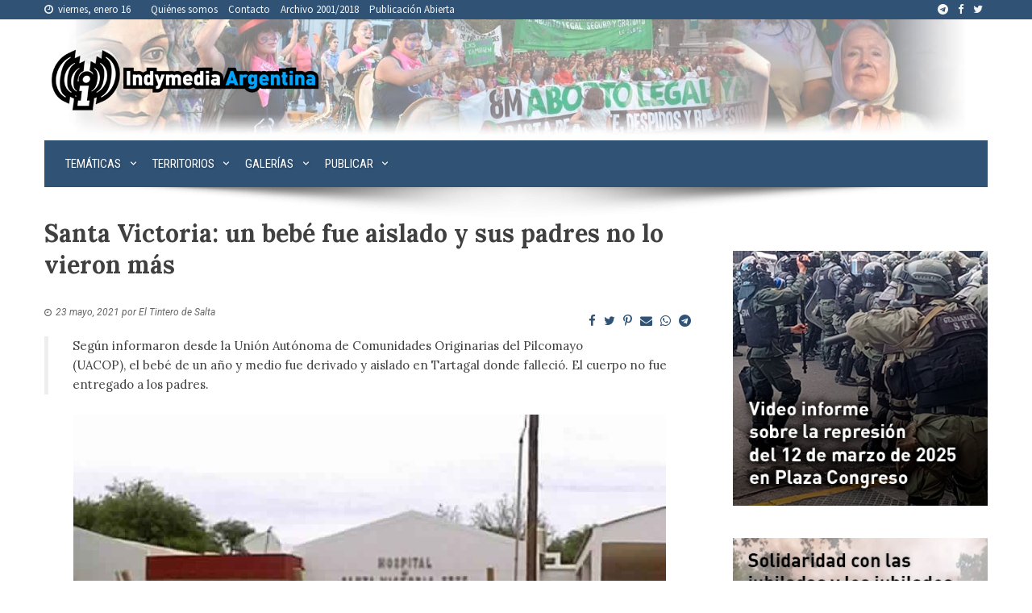

--- FILE ---
content_type: text/html; charset=UTF-8
request_url: https://argentina.indymedia.org/2021/05/23/santa-victoria-un-bebe-fue-aislado-y-sus-padres-no-lo-vieron-mas/
body_size: 18297
content:
<!DOCTYPE html>
<html lang="es-AR">
<head>
<meta charset="UTF-8">
<meta name="viewport" content="width=device-width, initial-scale=1">
<link rel="profile" href="http://gmpg.org/xfn/11">
<link rel="pingback" href="https://argentina.indymedia.org/xmlrpc.php">
<meta name='robots' content='index, follow, max-image-preview:large, max-snippet:-1, max-video-preview:-1' />

	<!-- This site is optimized with the Yoast SEO plugin v21.7 - https://yoast.com/wordpress/plugins/seo/ -->
	<title>Santa Victoria: un bebé fue aislado y sus padres no lo vieron más - Indymedia Argentina Centro de Medios Independientes (( i ))</title>
	<meta name="description" content="Según informaron desde la Unión Autónoma de Comunidades Originarias del Pilcomayo (UACOP), el bebé de un año y medio fue derivado y aislado en Tartagal donde falleció. El cuerpo no fue entregado a los padres." />
	<link rel="canonical" href="https://argentina.indymedia.org/2021/05/23/santa-victoria-un-bebe-fue-aislado-y-sus-padres-no-lo-vieron-mas/" />
	<meta property="og:locale" content="es_ES" />
	<meta property="og:type" content="article" />
	<meta property="og:title" content="Santa Victoria: un bebé fue aislado y sus padres no lo vieron más - Indymedia Argentina Centro de Medios Independientes (( i ))" />
	<meta property="og:description" content="Según informaron desde la Unión Autónoma de Comunidades Originarias del Pilcomayo (UACOP), el bebé de un año y medio fue derivado y aislado en Tartagal donde falleció. El cuerpo no fue entregado a los padres." />
	<meta property="og:url" content="https://argentina.indymedia.org/2021/05/23/santa-victoria-un-bebe-fue-aislado-y-sus-padres-no-lo-vieron-mas/" />
	<meta property="og:site_name" content="Indymedia Argentina Centro de Medios Independientes (( i ))" />
	<meta property="article:publisher" content="https://www.facebook.com/IndymediaArgentina/" />
	<meta property="article:published_time" content="2021-05-23T16:44:54+00:00" />
	<meta property="article:modified_time" content="2021-05-24T15:12:57+00:00" />
	<meta property="og:image" content="https://argentina.indymedia.org/wp-content/uploads/2021/05/hospital-santa-victoria-este-735x400.jpg" />
	<meta property="og:image:width" content="735" />
	<meta property="og:image:height" content="400" />
	<meta property="og:image:type" content="image/jpeg" />
	<meta name="author" content="Indymedia Pueblos Originarios" />
	<meta name="twitter:card" content="summary_large_image" />
	<meta name="twitter:creator" content="@indyargentina" />
	<meta name="twitter:site" content="@indyargentina" />
	<meta name="twitter:label1" content="Escrito por" />
	<meta name="twitter:data1" content="Indymedia Pueblos Originarios" />
	<meta name="twitter:label2" content="Tiempo de lectura" />
	<meta name="twitter:data2" content="2 minutos" />
	<script type="application/ld+json" class="yoast-schema-graph">{"@context":"https://schema.org","@graph":[{"@type":"Article","@id":"https://argentina.indymedia.org/2021/05/23/santa-victoria-un-bebe-fue-aislado-y-sus-padres-no-lo-vieron-mas/#article","isPartOf":{"@id":"https://argentina.indymedia.org/2021/05/23/santa-victoria-un-bebe-fue-aislado-y-sus-padres-no-lo-vieron-mas/"},"author":{"name":"Indymedia Pueblos Originarios","@id":"https://argentina.indymedia.org/#/schema/person/ecf2e447c04cabf8f8dfeb8235158f58"},"headline":"Santa Victoria: un bebé fue aislado y sus padres no lo vieron más","datePublished":"2021-05-23T16:44:54+00:00","dateModified":"2021-05-24T15:12:57+00:00","mainEntityOfPage":{"@id":"https://argentina.indymedia.org/2021/05/23/santa-victoria-un-bebe-fue-aislado-y-sus-padres-no-lo-vieron-mas/"},"wordCount":326,"commentCount":0,"publisher":{"@id":"https://argentina.indymedia.org/#organization"},"image":{"@id":"https://argentina.indymedia.org/2021/05/23/santa-victoria-un-bebe-fue-aislado-y-sus-padres-no-lo-vieron-mas/#primaryimage"},"thumbnailUrl":"https://argentina.indymedia.org/wp-content/uploads/2021/05/hospital-santa-victoria-este-735x400.jpg","keywords":["Coronavirus COVID-19","Salta","Tartagal","Unión Autónoma de Comunidades Originarias del Pilcomayo (UACOP)"],"articleSection":["Norte Argentino","Pueblos Originarios"],"inLanguage":"es-AR","potentialAction":[{"@type":"CommentAction","name":"Comment","target":["https://argentina.indymedia.org/2021/05/23/santa-victoria-un-bebe-fue-aislado-y-sus-padres-no-lo-vieron-mas/#respond"]}]},{"@type":"WebPage","@id":"https://argentina.indymedia.org/2021/05/23/santa-victoria-un-bebe-fue-aislado-y-sus-padres-no-lo-vieron-mas/","url":"https://argentina.indymedia.org/2021/05/23/santa-victoria-un-bebe-fue-aislado-y-sus-padres-no-lo-vieron-mas/","name":"Santa Victoria: un bebé fue aislado y sus padres no lo vieron más - Indymedia Argentina Centro de Medios Independientes (( i ))","isPartOf":{"@id":"https://argentina.indymedia.org/#website"},"primaryImageOfPage":{"@id":"https://argentina.indymedia.org/2021/05/23/santa-victoria-un-bebe-fue-aislado-y-sus-padres-no-lo-vieron-mas/#primaryimage"},"image":{"@id":"https://argentina.indymedia.org/2021/05/23/santa-victoria-un-bebe-fue-aislado-y-sus-padres-no-lo-vieron-mas/#primaryimage"},"thumbnailUrl":"https://argentina.indymedia.org/wp-content/uploads/2021/05/hospital-santa-victoria-este-735x400.jpg","datePublished":"2021-05-23T16:44:54+00:00","dateModified":"2021-05-24T15:12:57+00:00","description":"Según informaron desde la Unión Autónoma de Comunidades Originarias del Pilcomayo (UACOP), el bebé de un año y medio fue derivado y aislado en Tartagal donde falleció. El cuerpo no fue entregado a los padres.","breadcrumb":{"@id":"https://argentina.indymedia.org/2021/05/23/santa-victoria-un-bebe-fue-aislado-y-sus-padres-no-lo-vieron-mas/#breadcrumb"},"inLanguage":"es-AR","potentialAction":[{"@type":"ReadAction","target":["https://argentina.indymedia.org/2021/05/23/santa-victoria-un-bebe-fue-aislado-y-sus-padres-no-lo-vieron-mas/"]}]},{"@type":"ImageObject","inLanguage":"es-AR","@id":"https://argentina.indymedia.org/2021/05/23/santa-victoria-un-bebe-fue-aislado-y-sus-padres-no-lo-vieron-mas/#primaryimage","url":"https://argentina.indymedia.org/wp-content/uploads/2021/05/hospital-santa-victoria-este-735x400.jpg","contentUrl":"https://argentina.indymedia.org/wp-content/uploads/2021/05/hospital-santa-victoria-este-735x400.jpg","width":735,"height":400},{"@type":"BreadcrumbList","@id":"https://argentina.indymedia.org/2021/05/23/santa-victoria-un-bebe-fue-aislado-y-sus-padres-no-lo-vieron-mas/#breadcrumb","itemListElement":[{"@type":"ListItem","position":1,"name":"Inicio","item":"https://argentina.indymedia.org/"},{"@type":"ListItem","position":2,"name":"Santa Victoria: un bebé fue aislado y sus padres no lo vieron más"}]},{"@type":"WebSite","@id":"https://argentina.indymedia.org/#website","url":"https://argentina.indymedia.org/","name":"Indymedia Argentina Centro de Medios Independientes (( i ))","description":"Indymedia Argentina es un proyecto colectivo de comunicación popular.","publisher":{"@id":"https://argentina.indymedia.org/#organization"},"potentialAction":[{"@type":"SearchAction","target":{"@type":"EntryPoint","urlTemplate":"https://argentina.indymedia.org/?s={search_term_string}"},"query-input":"required name=search_term_string"}],"inLanguage":"es-AR"},{"@type":"Organization","@id":"https://argentina.indymedia.org/#organization","name":"Indymedia Argentina Centro de Medios Independientes (( i ))","url":"https://argentina.indymedia.org/","logo":{"@type":"ImageObject","inLanguage":"es-AR","@id":"https://argentina.indymedia.org/#/schema/logo/image/","url":"https://argentina.indymedia.org/wp-content/uploads/2018/02/my-little-loguin-v3-transparencia.png","contentUrl":"https://argentina.indymedia.org/wp-content/uploads/2018/02/my-little-loguin-v3-transparencia.png","width":350,"height":80,"caption":"Indymedia Argentina Centro de Medios Independientes (( i ))"},"image":{"@id":"https://argentina.indymedia.org/#/schema/logo/image/"},"sameAs":["https://www.facebook.com/IndymediaArgentina/","https://twitter.com/indyargentina"]},{"@type":"Person","@id":"https://argentina.indymedia.org/#/schema/person/ecf2e447c04cabf8f8dfeb8235158f58","name":"Indymedia Pueblos Originarios","image":{"@type":"ImageObject","inLanguage":"es-AR","@id":"https://argentina.indymedia.org/#/schema/person/image/","url":"https://secure.gravatar.com/avatar/539090c4254ef680233e26ed71dfcb25?s=96&d=mm&r=g","contentUrl":"https://secure.gravatar.com/avatar/539090c4254ef680233e26ed71dfcb25?s=96&d=mm&r=g","caption":"Indymedia Pueblos Originarios"},"url":"https://argentina.indymedia.org/author/abya_yala/"}]}</script>
	<!-- / Yoast SEO plugin. -->


<link rel='dns-prefetch' href='//cdn.jsdelivr.net' />
<link rel='dns-prefetch' href='//fonts.googleapis.com' />
<link rel="alternate" type="application/rss+xml" title="Indymedia Argentina Centro de Medios Independientes (( i )) &raquo; Feed" href="https://argentina.indymedia.org/feed/" />
<link rel="alternate" type="application/rss+xml" title="Indymedia Argentina Centro de Medios Independientes (( i )) &raquo; RSS de los comentarios" href="https://argentina.indymedia.org/comments/feed/" />
<link rel="alternate" type="application/rss+xml" title="Indymedia Argentina Centro de Medios Independientes (( i )) &raquo; Santa Victoria: un bebé fue aislado y sus padres no lo vieron más RSS de los comentarios" href="https://argentina.indymedia.org/2021/05/23/santa-victoria-un-bebe-fue-aislado-y-sus-padres-no-lo-vieron-mas/feed/" />
<script>
window._wpemojiSettings = {"baseUrl":"https:\/\/s.w.org\/images\/core\/emoji\/14.0.0\/72x72\/","ext":".png","svgUrl":"https:\/\/s.w.org\/images\/core\/emoji\/14.0.0\/svg\/","svgExt":".svg","source":{"concatemoji":"https:\/\/argentina.indymedia.org\/wp-includes\/js\/wp-emoji-release.min.js?ver=6.4.7"}};
/*! This file is auto-generated */
!function(i,n){var o,s,e;function c(e){try{var t={supportTests:e,timestamp:(new Date).valueOf()};sessionStorage.setItem(o,JSON.stringify(t))}catch(e){}}function p(e,t,n){e.clearRect(0,0,e.canvas.width,e.canvas.height),e.fillText(t,0,0);var t=new Uint32Array(e.getImageData(0,0,e.canvas.width,e.canvas.height).data),r=(e.clearRect(0,0,e.canvas.width,e.canvas.height),e.fillText(n,0,0),new Uint32Array(e.getImageData(0,0,e.canvas.width,e.canvas.height).data));return t.every(function(e,t){return e===r[t]})}function u(e,t,n){switch(t){case"flag":return n(e,"\ud83c\udff3\ufe0f\u200d\u26a7\ufe0f","\ud83c\udff3\ufe0f\u200b\u26a7\ufe0f")?!1:!n(e,"\ud83c\uddfa\ud83c\uddf3","\ud83c\uddfa\u200b\ud83c\uddf3")&&!n(e,"\ud83c\udff4\udb40\udc67\udb40\udc62\udb40\udc65\udb40\udc6e\udb40\udc67\udb40\udc7f","\ud83c\udff4\u200b\udb40\udc67\u200b\udb40\udc62\u200b\udb40\udc65\u200b\udb40\udc6e\u200b\udb40\udc67\u200b\udb40\udc7f");case"emoji":return!n(e,"\ud83e\udef1\ud83c\udffb\u200d\ud83e\udef2\ud83c\udfff","\ud83e\udef1\ud83c\udffb\u200b\ud83e\udef2\ud83c\udfff")}return!1}function f(e,t,n){var r="undefined"!=typeof WorkerGlobalScope&&self instanceof WorkerGlobalScope?new OffscreenCanvas(300,150):i.createElement("canvas"),a=r.getContext("2d",{willReadFrequently:!0}),o=(a.textBaseline="top",a.font="600 32px Arial",{});return e.forEach(function(e){o[e]=t(a,e,n)}),o}function t(e){var t=i.createElement("script");t.src=e,t.defer=!0,i.head.appendChild(t)}"undefined"!=typeof Promise&&(o="wpEmojiSettingsSupports",s=["flag","emoji"],n.supports={everything:!0,everythingExceptFlag:!0},e=new Promise(function(e){i.addEventListener("DOMContentLoaded",e,{once:!0})}),new Promise(function(t){var n=function(){try{var e=JSON.parse(sessionStorage.getItem(o));if("object"==typeof e&&"number"==typeof e.timestamp&&(new Date).valueOf()<e.timestamp+604800&&"object"==typeof e.supportTests)return e.supportTests}catch(e){}return null}();if(!n){if("undefined"!=typeof Worker&&"undefined"!=typeof OffscreenCanvas&&"undefined"!=typeof URL&&URL.createObjectURL&&"undefined"!=typeof Blob)try{var e="postMessage("+f.toString()+"("+[JSON.stringify(s),u.toString(),p.toString()].join(",")+"));",r=new Blob([e],{type:"text/javascript"}),a=new Worker(URL.createObjectURL(r),{name:"wpTestEmojiSupports"});return void(a.onmessage=function(e){c(n=e.data),a.terminate(),t(n)})}catch(e){}c(n=f(s,u,p))}t(n)}).then(function(e){for(var t in e)n.supports[t]=e[t],n.supports.everything=n.supports.everything&&n.supports[t],"flag"!==t&&(n.supports.everythingExceptFlag=n.supports.everythingExceptFlag&&n.supports[t]);n.supports.everythingExceptFlag=n.supports.everythingExceptFlag&&!n.supports.flag,n.DOMReady=!1,n.readyCallback=function(){n.DOMReady=!0}}).then(function(){return e}).then(function(){var e;n.supports.everything||(n.readyCallback(),(e=n.source||{}).concatemoji?t(e.concatemoji):e.wpemoji&&e.twemoji&&(t(e.twemoji),t(e.wpemoji)))}))}((window,document),window._wpemojiSettings);
</script>
<link rel="stylesheet" href="https://argentina.indymedia.org/wp-content/cache/minify/c401f.css" media="all" />

<style id='wp-emoji-styles-inline-css'>

	img.wp-smiley, img.emoji {
		display: inline !important;
		border: none !important;
		box-shadow: none !important;
		height: 1em !important;
		width: 1em !important;
		margin: 0 0.07em !important;
		vertical-align: -0.1em !important;
		background: none !important;
		padding: 0 !important;
	}
</style>
<link rel="stylesheet" href="https://argentina.indymedia.org/wp-content/cache/minify/a5ff7.css" media="all" />

<style id='wp-block-library-theme-inline-css'>
.wp-block-audio figcaption{color:#555;font-size:13px;text-align:center}.is-dark-theme .wp-block-audio figcaption{color:hsla(0,0%,100%,.65)}.wp-block-audio{margin:0 0 1em}.wp-block-code{border:1px solid #ccc;border-radius:4px;font-family:Menlo,Consolas,monaco,monospace;padding:.8em 1em}.wp-block-embed figcaption{color:#555;font-size:13px;text-align:center}.is-dark-theme .wp-block-embed figcaption{color:hsla(0,0%,100%,.65)}.wp-block-embed{margin:0 0 1em}.blocks-gallery-caption{color:#555;font-size:13px;text-align:center}.is-dark-theme .blocks-gallery-caption{color:hsla(0,0%,100%,.65)}.wp-block-image figcaption{color:#555;font-size:13px;text-align:center}.is-dark-theme .wp-block-image figcaption{color:hsla(0,0%,100%,.65)}.wp-block-image{margin:0 0 1em}.wp-block-pullquote{border-bottom:4px solid;border-top:4px solid;color:currentColor;margin-bottom:1.75em}.wp-block-pullquote cite,.wp-block-pullquote footer,.wp-block-pullquote__citation{color:currentColor;font-size:.8125em;font-style:normal;text-transform:uppercase}.wp-block-quote{border-left:.25em solid;margin:0 0 1.75em;padding-left:1em}.wp-block-quote cite,.wp-block-quote footer{color:currentColor;font-size:.8125em;font-style:normal;position:relative}.wp-block-quote.has-text-align-right{border-left:none;border-right:.25em solid;padding-left:0;padding-right:1em}.wp-block-quote.has-text-align-center{border:none;padding-left:0}.wp-block-quote.is-large,.wp-block-quote.is-style-large,.wp-block-quote.is-style-plain{border:none}.wp-block-search .wp-block-search__label{font-weight:700}.wp-block-search__button{border:1px solid #ccc;padding:.375em .625em}:where(.wp-block-group.has-background){padding:1.25em 2.375em}.wp-block-separator.has-css-opacity{opacity:.4}.wp-block-separator{border:none;border-bottom:2px solid;margin-left:auto;margin-right:auto}.wp-block-separator.has-alpha-channel-opacity{opacity:1}.wp-block-separator:not(.is-style-wide):not(.is-style-dots){width:100px}.wp-block-separator.has-background:not(.is-style-dots){border-bottom:none;height:1px}.wp-block-separator.has-background:not(.is-style-wide):not(.is-style-dots){height:2px}.wp-block-table{margin:0 0 1em}.wp-block-table td,.wp-block-table th{word-break:normal}.wp-block-table figcaption{color:#555;font-size:13px;text-align:center}.is-dark-theme .wp-block-table figcaption{color:hsla(0,0%,100%,.65)}.wp-block-video figcaption{color:#555;font-size:13px;text-align:center}.is-dark-theme .wp-block-video figcaption{color:hsla(0,0%,100%,.65)}.wp-block-video{margin:0 0 1em}.wp-block-template-part.has-background{margin-bottom:0;margin-top:0;padding:1.25em 2.375em}
</style>
<style id='classic-theme-styles-inline-css'>
/*! This file is auto-generated */
.wp-block-button__link{color:#fff;background-color:#32373c;border-radius:9999px;box-shadow:none;text-decoration:none;padding:calc(.667em + 2px) calc(1.333em + 2px);font-size:1.125em}.wp-block-file__button{background:#32373c;color:#fff;text-decoration:none}
</style>
<style id='global-styles-inline-css'>
body{--wp--preset--color--black: #000000;--wp--preset--color--cyan-bluish-gray: #abb8c3;--wp--preset--color--white: #ffffff;--wp--preset--color--pale-pink: #f78da7;--wp--preset--color--vivid-red: #cf2e2e;--wp--preset--color--luminous-vivid-orange: #ff6900;--wp--preset--color--luminous-vivid-amber: #fcb900;--wp--preset--color--light-green-cyan: #7bdcb5;--wp--preset--color--vivid-green-cyan: #00d084;--wp--preset--color--pale-cyan-blue: #8ed1fc;--wp--preset--color--vivid-cyan-blue: #0693e3;--wp--preset--color--vivid-purple: #9b51e0;--wp--preset--gradient--vivid-cyan-blue-to-vivid-purple: linear-gradient(135deg,rgba(6,147,227,1) 0%,rgb(155,81,224) 100%);--wp--preset--gradient--light-green-cyan-to-vivid-green-cyan: linear-gradient(135deg,rgb(122,220,180) 0%,rgb(0,208,130) 100%);--wp--preset--gradient--luminous-vivid-amber-to-luminous-vivid-orange: linear-gradient(135deg,rgba(252,185,0,1) 0%,rgba(255,105,0,1) 100%);--wp--preset--gradient--luminous-vivid-orange-to-vivid-red: linear-gradient(135deg,rgba(255,105,0,1) 0%,rgb(207,46,46) 100%);--wp--preset--gradient--very-light-gray-to-cyan-bluish-gray: linear-gradient(135deg,rgb(238,238,238) 0%,rgb(169,184,195) 100%);--wp--preset--gradient--cool-to-warm-spectrum: linear-gradient(135deg,rgb(74,234,220) 0%,rgb(151,120,209) 20%,rgb(207,42,186) 40%,rgb(238,44,130) 60%,rgb(251,105,98) 80%,rgb(254,248,76) 100%);--wp--preset--gradient--blush-light-purple: linear-gradient(135deg,rgb(255,206,236) 0%,rgb(152,150,240) 100%);--wp--preset--gradient--blush-bordeaux: linear-gradient(135deg,rgb(254,205,165) 0%,rgb(254,45,45) 50%,rgb(107,0,62) 100%);--wp--preset--gradient--luminous-dusk: linear-gradient(135deg,rgb(255,203,112) 0%,rgb(199,81,192) 50%,rgb(65,88,208) 100%);--wp--preset--gradient--pale-ocean: linear-gradient(135deg,rgb(255,245,203) 0%,rgb(182,227,212) 50%,rgb(51,167,181) 100%);--wp--preset--gradient--electric-grass: linear-gradient(135deg,rgb(202,248,128) 0%,rgb(113,206,126) 100%);--wp--preset--gradient--midnight: linear-gradient(135deg,rgb(2,3,129) 0%,rgb(40,116,252) 100%);--wp--preset--font-size--small: 13px;--wp--preset--font-size--medium: 20px;--wp--preset--font-size--large: 36px;--wp--preset--font-size--x-large: 42px;--wp--preset--spacing--20: 0.44rem;--wp--preset--spacing--30: 0.67rem;--wp--preset--spacing--40: 1rem;--wp--preset--spacing--50: 1.5rem;--wp--preset--spacing--60: 2.25rem;--wp--preset--spacing--70: 3.38rem;--wp--preset--spacing--80: 5.06rem;--wp--preset--shadow--natural: 6px 6px 9px rgba(0, 0, 0, 0.2);--wp--preset--shadow--deep: 12px 12px 50px rgba(0, 0, 0, 0.4);--wp--preset--shadow--sharp: 6px 6px 0px rgba(0, 0, 0, 0.2);--wp--preset--shadow--outlined: 6px 6px 0px -3px rgba(255, 255, 255, 1), 6px 6px rgba(0, 0, 0, 1);--wp--preset--shadow--crisp: 6px 6px 0px rgba(0, 0, 0, 1);}:where(.is-layout-flex){gap: 0.5em;}:where(.is-layout-grid){gap: 0.5em;}body .is-layout-flow > .alignleft{float: left;margin-inline-start: 0;margin-inline-end: 2em;}body .is-layout-flow > .alignright{float: right;margin-inline-start: 2em;margin-inline-end: 0;}body .is-layout-flow > .aligncenter{margin-left: auto !important;margin-right: auto !important;}body .is-layout-constrained > .alignleft{float: left;margin-inline-start: 0;margin-inline-end: 2em;}body .is-layout-constrained > .alignright{float: right;margin-inline-start: 2em;margin-inline-end: 0;}body .is-layout-constrained > .aligncenter{margin-left: auto !important;margin-right: auto !important;}body .is-layout-constrained > :where(:not(.alignleft):not(.alignright):not(.alignfull)){max-width: var(--wp--style--global--content-size);margin-left: auto !important;margin-right: auto !important;}body .is-layout-constrained > .alignwide{max-width: var(--wp--style--global--wide-size);}body .is-layout-flex{display: flex;}body .is-layout-flex{flex-wrap: wrap;align-items: center;}body .is-layout-flex > *{margin: 0;}body .is-layout-grid{display: grid;}body .is-layout-grid > *{margin: 0;}:where(.wp-block-columns.is-layout-flex){gap: 2em;}:where(.wp-block-columns.is-layout-grid){gap: 2em;}:where(.wp-block-post-template.is-layout-flex){gap: 1.25em;}:where(.wp-block-post-template.is-layout-grid){gap: 1.25em;}.has-black-color{color: var(--wp--preset--color--black) !important;}.has-cyan-bluish-gray-color{color: var(--wp--preset--color--cyan-bluish-gray) !important;}.has-white-color{color: var(--wp--preset--color--white) !important;}.has-pale-pink-color{color: var(--wp--preset--color--pale-pink) !important;}.has-vivid-red-color{color: var(--wp--preset--color--vivid-red) !important;}.has-luminous-vivid-orange-color{color: var(--wp--preset--color--luminous-vivid-orange) !important;}.has-luminous-vivid-amber-color{color: var(--wp--preset--color--luminous-vivid-amber) !important;}.has-light-green-cyan-color{color: var(--wp--preset--color--light-green-cyan) !important;}.has-vivid-green-cyan-color{color: var(--wp--preset--color--vivid-green-cyan) !important;}.has-pale-cyan-blue-color{color: var(--wp--preset--color--pale-cyan-blue) !important;}.has-vivid-cyan-blue-color{color: var(--wp--preset--color--vivid-cyan-blue) !important;}.has-vivid-purple-color{color: var(--wp--preset--color--vivid-purple) !important;}.has-black-background-color{background-color: var(--wp--preset--color--black) !important;}.has-cyan-bluish-gray-background-color{background-color: var(--wp--preset--color--cyan-bluish-gray) !important;}.has-white-background-color{background-color: var(--wp--preset--color--white) !important;}.has-pale-pink-background-color{background-color: var(--wp--preset--color--pale-pink) !important;}.has-vivid-red-background-color{background-color: var(--wp--preset--color--vivid-red) !important;}.has-luminous-vivid-orange-background-color{background-color: var(--wp--preset--color--luminous-vivid-orange) !important;}.has-luminous-vivid-amber-background-color{background-color: var(--wp--preset--color--luminous-vivid-amber) !important;}.has-light-green-cyan-background-color{background-color: var(--wp--preset--color--light-green-cyan) !important;}.has-vivid-green-cyan-background-color{background-color: var(--wp--preset--color--vivid-green-cyan) !important;}.has-pale-cyan-blue-background-color{background-color: var(--wp--preset--color--pale-cyan-blue) !important;}.has-vivid-cyan-blue-background-color{background-color: var(--wp--preset--color--vivid-cyan-blue) !important;}.has-vivid-purple-background-color{background-color: var(--wp--preset--color--vivid-purple) !important;}.has-black-border-color{border-color: var(--wp--preset--color--black) !important;}.has-cyan-bluish-gray-border-color{border-color: var(--wp--preset--color--cyan-bluish-gray) !important;}.has-white-border-color{border-color: var(--wp--preset--color--white) !important;}.has-pale-pink-border-color{border-color: var(--wp--preset--color--pale-pink) !important;}.has-vivid-red-border-color{border-color: var(--wp--preset--color--vivid-red) !important;}.has-luminous-vivid-orange-border-color{border-color: var(--wp--preset--color--luminous-vivid-orange) !important;}.has-luminous-vivid-amber-border-color{border-color: var(--wp--preset--color--luminous-vivid-amber) !important;}.has-light-green-cyan-border-color{border-color: var(--wp--preset--color--light-green-cyan) !important;}.has-vivid-green-cyan-border-color{border-color: var(--wp--preset--color--vivid-green-cyan) !important;}.has-pale-cyan-blue-border-color{border-color: var(--wp--preset--color--pale-cyan-blue) !important;}.has-vivid-cyan-blue-border-color{border-color: var(--wp--preset--color--vivid-cyan-blue) !important;}.has-vivid-purple-border-color{border-color: var(--wp--preset--color--vivid-purple) !important;}.has-vivid-cyan-blue-to-vivid-purple-gradient-background{background: var(--wp--preset--gradient--vivid-cyan-blue-to-vivid-purple) !important;}.has-light-green-cyan-to-vivid-green-cyan-gradient-background{background: var(--wp--preset--gradient--light-green-cyan-to-vivid-green-cyan) !important;}.has-luminous-vivid-amber-to-luminous-vivid-orange-gradient-background{background: var(--wp--preset--gradient--luminous-vivid-amber-to-luminous-vivid-orange) !important;}.has-luminous-vivid-orange-to-vivid-red-gradient-background{background: var(--wp--preset--gradient--luminous-vivid-orange-to-vivid-red) !important;}.has-very-light-gray-to-cyan-bluish-gray-gradient-background{background: var(--wp--preset--gradient--very-light-gray-to-cyan-bluish-gray) !important;}.has-cool-to-warm-spectrum-gradient-background{background: var(--wp--preset--gradient--cool-to-warm-spectrum) !important;}.has-blush-light-purple-gradient-background{background: var(--wp--preset--gradient--blush-light-purple) !important;}.has-blush-bordeaux-gradient-background{background: var(--wp--preset--gradient--blush-bordeaux) !important;}.has-luminous-dusk-gradient-background{background: var(--wp--preset--gradient--luminous-dusk) !important;}.has-pale-ocean-gradient-background{background: var(--wp--preset--gradient--pale-ocean) !important;}.has-electric-grass-gradient-background{background: var(--wp--preset--gradient--electric-grass) !important;}.has-midnight-gradient-background{background: var(--wp--preset--gradient--midnight) !important;}.has-small-font-size{font-size: var(--wp--preset--font-size--small) !important;}.has-medium-font-size{font-size: var(--wp--preset--font-size--medium) !important;}.has-large-font-size{font-size: var(--wp--preset--font-size--large) !important;}.has-x-large-font-size{font-size: var(--wp--preset--font-size--x-large) !important;}
.wp-block-navigation a:where(:not(.wp-element-button)){color: inherit;}
:where(.wp-block-post-template.is-layout-flex){gap: 1.25em;}:where(.wp-block-post-template.is-layout-grid){gap: 1.25em;}
:where(.wp-block-columns.is-layout-flex){gap: 2em;}:where(.wp-block-columns.is-layout-grid){gap: 2em;}
.wp-block-pullquote{font-size: 1.5em;line-height: 1.6;}
</style>
<link rel='stylesheet' id='indymedia-font-josefinsans-css' href='//fonts.googleapis.com/css?family=Josefin+Sans%3A400%2C300%2C600%2C700&#038;ver=6.4.7' media='all' />
<link rel='stylesheet' id='indymedia-font-lora-css' href='//fonts.googleapis.com/css?family=Lora%3A400%2C700%2C400italic%2C700italic&#038;ver=6.4.7' media='all' />
<link rel='stylesheet' id='indymedia-font-ubuntu-css' href='//fonts.googleapis.com/css?family=Ubuntu%3A400%2C700%2C400italic%2C700italic&#038;ver=6.4.7' media='all' />
<link rel='stylesheet' id='indymedia-font-merriweather-css' href='//fonts.googleapis.com/css?family=Merriweather%3A400%2C300italic%2C300%2C400italic%2C700%2C700italic&#038;ver=6.4.7' media='all' />
<link rel='stylesheet' id='indymedia-font-sourcesanspro-css' href='//fonts.googleapis.com/css?family=Source+Sans+Pro%3A400%2C700%2C400italic%2C700italic&#038;ver=6.4.7' media='all' />
<link rel="stylesheet" href="https://argentina.indymedia.org/wp-content/cache/minify/1e2ac.css" media="all" />



<style id='viral-style-inline-css'>
:root{--viral-template-color:#0078af;--viral-background-color:#ffffff}
</style>
<link rel="stylesheet" href="https://argentina.indymedia.org/wp-content/cache/minify/6c22a.css" media="all" />





<link rel='stylesheet' id='viral-fonts-css' href='https://fonts.googleapis.com/css?family=Roboto+Condensed%3A300%2C300i%2C400%2C400i%2C700%2C700i%7CRoboto%3A100%2C100i%2C300%2C300i%2C400%2C400i%2C500%2C500i%2C700%2C700i%2C900%2C900i&#038;subset=latin%2Clatin-ext&#038;display=swap' media='all' />
<script  src="https://argentina.indymedia.org/wp-content/cache/minify/818c0.js"></script>


<link rel="https://api.w.org/" href="https://argentina.indymedia.org/wp-json/" /><link rel="alternate" type="application/json" href="https://argentina.indymedia.org/wp-json/wp/v2/posts/61220" /><link rel="EditURI" type="application/rsd+xml" title="RSD" href="https://argentina.indymedia.org/xmlrpc.php?rsd" />
<meta name="generator" content="WordPress 6.4.7" />
<link rel='shortlink' href='https://argentina.indymedia.org/?p=61220' />
		<!-- Custom Logo: hide header text -->
		<style id="custom-logo-css">
			.vl-site-title, .vl-site-description {
				position: absolute;
				clip: rect(1px, 1px, 1px, 1px);
			}
		</style>
		<link rel="alternate" type="application/json+oembed" href="https://argentina.indymedia.org/wp-json/oembed/1.0/embed?url=https%3A%2F%2Fargentina.indymedia.org%2F2021%2F05%2F23%2Fsanta-victoria-un-bebe-fue-aislado-y-sus-padres-no-lo-vieron-mas%2F" />
<link rel="alternate" type="text/xml+oembed" href="https://argentina.indymedia.org/wp-json/oembed/1.0/embed?url=https%3A%2F%2Fargentina.indymedia.org%2F2021%2F05%2F23%2Fsanta-victoria-un-bebe-fue-aislado-y-sus-padres-no-lo-vieron-mas%2F&#038;format=xml" />
<style>input[type="submit"] { background: #305275; }a { color: #305275; }.widget-title{ border-left: 6px solid #305275; }.vl-post-info{ background: #305275; }.entry-categories .fa{ color: #305275; }.entry-footer .vl-read-more{ background: #305275; }.widget-area a:hover{ color: #305275; }.vl-timeline .vl-post-item:hover:after{ background: #305275; }h3#reply-title, h3.comments-title{ border-left: 6px solid #305275; }.comment-list a:hover{ color: #305275; }.comment-navigation .nav-previous a, .comment-navigation .nav-next a{ background: #305275; }.comment-navigation .nav-next a:after{ border-left: 11px solid #305275; }.comment-navigation .nav-previous a:after{ border-right: 11px solid #305275; }.pagination a, .pagination span{ background: #305275; }.vl-top-header{ background: #305275; }.vl-site-title a{ color: #305275; }.vl-site-description{ color: #305275; }#vl-site-navigation{ background: #305275; }.vl-main-navigation ul ul { background: #305275; }.post-navigation a:hover{ color: #305275; }.vl-ticker-title{ background: #305275; }.vl-ticker-title:after{ border-color: transparent transparent transparent #305275; }.vl-ticker .owl-item a:hover{ color: #305275; }.vl-ticker .owl-prev, .vl-ticker .owl-next{ background: #305275; }.vl-title-container h3:after{ background: #305275; }.vl-top-block .post-categories li a:hover{ background: #305275; }.vl-top-block.style4 .vl-post-item:after{ background: #305275; }.vl-block-title{ border-left: 10px solid #305275; }.vl-post-item h3 a:hover{ color: #305275; }#vl-back-top{ background: #305275; }.post-categories li a{ font-family: Josefin Sans }.vl-title-container h3{ font-family: Lora }.vl-block-title span{ font-family: Ubuntu }.vl-post-item h3{ font-family: Merriweather }.vl-post-content h3{ font-family: Merriweather }.vl-post-item .vl-excerpt{ font-family: Lora }h3.widget-title{ font-family: Ubuntu }.vl-main-header h1{ font-family: Lora }.entry-title{ font-family: Lora }article .entry-content{ font-family: Lora }article .entry-content h1{ font-family: Lora }article .entry-content h2{ font-family: Lora }article .entry-content h3{ font-family: Lora }article .entry-content h4{ font-family: Lora }article .entry-content h5{ font-family: Lora }article .entry-content h6{ font-family: Lora }.vl-top-header{ font-family: Source Sans Pro }.vl-main-navigation{ font-family: Ubuntu }.vl-ticker{ font-family: Source Sans Pro }</style><link rel="icon" href="https://argentina.indymedia.org/wp-content/uploads/2018/07/cropped-logo_indymedia_512x512-32x32.png" sizes="32x32" />
<link rel="icon" href="https://argentina.indymedia.org/wp-content/uploads/2018/07/cropped-logo_indymedia_512x512-192x192.png" sizes="192x192" />
<link rel="apple-touch-icon" href="https://argentina.indymedia.org/wp-content/uploads/2018/07/cropped-logo_indymedia_512x512-180x180.png" />
<meta name="msapplication-TileImage" content="https://argentina.indymedia.org/wp-content/uploads/2018/07/cropped-logo_indymedia_512x512-270x270.png" />
		<style id="wp-custom-css">
			/*
Podés agregar tu propio CSS aquí.

Hacé clic en el ícono de ayuda de arriba para averiguar más.
*/

.vl-title-container h3 {
  text-transform: none;
}

#vl-masthead .vl-top-left-header{
	margin-top:-10px;
}

#vl-masthead .vl-top-right-header{
	margin-top:-10px;
}

.vl-post-item{
	display:flex;
	border-bottom:1px solid #CCC;
	padding-bottom:20px;
}

.vl-post-content{
	padding-left:10px;
}

.vl-big-block{
    margin-bottom: 10px;
    padding-bottom: 10px;
}

.theiaStickySidebar .widget_media_image img{
	width:100%
}
.vl-post-item{
	margin-bottom:20px;
}

.vl-three-column-block .vl-post-item .vl-post-content{
margin-left:0;
}

/*@media (min-width: 768px) {
	.recent-posts-extended{
		height:366px;
		overflow:auto;
		border-bottom:1px solid #CCC;
	}
}*/

.vl-three-column-block img{
	min-width:100px
}

.entry-content hr{
	border-top:1px solid #CCC;
}		</style>
		</head>
<body class="post-template-default single single-post postid-61220 single-format-standard wp-custom-logo wp-embed-responsive group-blog viral-right-sidebar">
<div id="vl-page">
	<header id="vl-masthead" class="vl-site-header">
		<div class="vl-top-header">
			<div class="vl-container clearfix">
				<div class="vl-top-left-header">
					<span><i class="fa fa-clock-o" aria-hidden="true"></i>viernes, enero 16</span><div class="vl-menu"><ul id="menu-menu-top-header" class="vl-clearfix"><li id="menu-item-43" class="menu-item menu-item-type-post_type menu-item-object-page menu-item-43"><a href="https://argentina.indymedia.org/quienes-somos/">Quiénes somos</a></li>
<li id="menu-item-1100" class="menu-item menu-item-type-post_type menu-item-object-page menu-item-1100"><a href="https://argentina.indymedia.org/contacto/">Contacto</a></li>
<li id="menu-item-1241" class="menu-item menu-item-type-custom menu-item-object-custom menu-item-1241"><a href="http://archivo.argentina.indymedia.org/">Archivo 2001/2018</a></li>
<li id="menu-item-796" class="menu-item menu-item-type-custom menu-item-object-custom menu-item-796"><a href="https://publicar.argentina.indymedia.org/">Publicación Abierta</a></li>
</ul></div>				</div>

				<div class="vl-top-right-header">
					<a class="vl-telegram" href="https://t.me/IndymediaArgentina" target="_blank"><i class="fa fa-telegram"></i></a><a class="vl-facebook" href="https://www.facebook.com/IndymediaArgentina/" target="_blank"><i class="fa fa-facebook"></i></a><a class="vl-twitter" href="https://twitter.com/indyargentina" target="_blank"><i class="fa fa-twitter"></i></a>				</div>
			</div>
		</div>

		<div class="vl-header">
<div id="header-cycler"><img src="https://argentina.indymedia.org/wp-content/uploads/2018/04/banners_tanda2_berni_001.0.jpg" class="active" /><img src="https://argentina.indymedia.org/wp-content/uploads/2018/04/banners_tanda2_berni_001.3.jpg"  /></div>			<div class="vl-container clearfix">
			<div id="vl-site-branding">
					<a href="https://argentina.indymedia.org/" class="custom-logo-link" rel="home"><img width="350" height="80" src="https://argentina.indymedia.org/wp-content/uploads/2018/02/my-little-loguin-v3-transparencia.png" class="custom-logo" alt="" decoding="async" srcset="https://argentina.indymedia.org/wp-content/uploads/2018/02/my-little-loguin-v3-transparencia.png 350w, https://argentina.indymedia.org/wp-content/uploads/2018/02/my-little-loguin-v3-transparencia-300x69.png 300w" sizes="(max-width: 350px) 100vw, 350px" /></a>				</div>

							</div>
		</div>

		<nav id="vl-site-navigation" class="vl-main-navigation">
		<div class="vl-toggle-menu"><span></span></div>
			<div class="vl-menu vl-clearfix"><ul id="menu-menu-de-cabecera" class="vl-clearfix"><li id="menu-item-7" class="menu-item menu-item-type-taxonomy menu-item-object-category current-post-ancestor menu-item-has-children menu-item-7"><a href="https://argentina.indymedia.org/categoria/tematicas/">Temáticas</a>
<ul class="sub-menu">
	<li id="menu-item-24" class="menu-item menu-item-type-taxonomy menu-item-object-category menu-item-24"><a href="https://argentina.indymedia.org/categoria/tematicas/trabajadoras_es/">Trabajadoras/es</a></li>
	<li id="menu-item-19" class="menu-item menu-item-type-taxonomy menu-item-object-category menu-item-19"><a href="https://argentina.indymedia.org/categoria/tematicas/derechos_humanos/">Derechos Humanos</a></li>
	<li id="menu-item-21" class="menu-item menu-item-type-taxonomy menu-item-object-category menu-item-21"><a href="https://argentina.indymedia.org/categoria/tematicas/generos/">Géneros</a></li>
	<li id="menu-item-23" class="menu-item menu-item-type-taxonomy menu-item-object-category current-post-ancestor current-menu-parent current-post-parent menu-item-23"><a href="https://argentina.indymedia.org/categoria/tematicas/pueblos_originarios/">Pueblos Originarios</a></li>
	<li id="menu-item-22" class="menu-item menu-item-type-taxonomy menu-item-object-category menu-item-22"><a href="https://argentina.indymedia.org/categoria/tematicas/ambiente/">Ambiente</a></li>
	<li id="menu-item-18" class="menu-item menu-item-type-taxonomy menu-item-object-category menu-item-18"><a href="https://argentina.indymedia.org/categoria/tematicas/culturas/">Culturas</a></li>
	<li id="menu-item-240" class="menu-item menu-item-type-taxonomy menu-item-object-category menu-item-240"><a href="https://argentina.indymedia.org/categoria/tematicas/medios-y-comunicacion/">Medios y comunicación</a></li>
	<li id="menu-item-1127" class="menu-item menu-item-type-taxonomy menu-item-object-category menu-item-1127"><a href="https://argentina.indymedia.org/categoria/tematicas/economia-politica/">Economía Política</a></li>
	<li id="menu-item-20" class="menu-item menu-item-type-taxonomy menu-item-object-category menu-item-20"><a href="https://argentina.indymedia.org/categoria/tematicas/discusiones/">Discusiones</a></li>
</ul>
</li>
<li id="menu-item-5" class="menu-item menu-item-type-taxonomy menu-item-object-category current-post-ancestor menu-item-has-children menu-item-5"><a href="https://argentina.indymedia.org/categoria/regionales/">Territorios</a>
<ul class="sub-menu">
	<li id="menu-item-14" class="menu-item menu-item-type-taxonomy menu-item-object-category menu-item-14"><a href="https://argentina.indymedia.org/categoria/regionales/nacionales/">Nacionales</a></li>
	<li id="menu-item-9" class="menu-item menu-item-type-taxonomy menu-item-object-category menu-item-9"><a href="https://argentina.indymedia.org/categoria/regionales/ciudad_buenos_aires/">CABA</a></li>
	<li id="menu-item-17" class="menu-item menu-item-type-taxonomy menu-item-object-category menu-item-17"><a href="https://argentina.indymedia.org/categoria/regionales/gba/">Conurbano</a></li>
	<li id="menu-item-12" class="menu-item menu-item-type-taxonomy menu-item-object-category menu-item-12"><a href="https://argentina.indymedia.org/categoria/regionales/la_plata/">La Plata</a></li>
	<li id="menu-item-15" class="menu-item menu-item-type-taxonomy menu-item-object-category menu-item-15"><a href="https://argentina.indymedia.org/categoria/regionales/rosario/">Rosario</a></li>
	<li id="menu-item-10" class="menu-item menu-item-type-taxonomy menu-item-object-category menu-item-10"><a href="https://argentina.indymedia.org/categoria/regionales/cordoba/">Córdoba</a></li>
	<li id="menu-item-8" class="menu-item menu-item-type-taxonomy menu-item-object-category menu-item-8"><a href="https://argentina.indymedia.org/categoria/regionales/patagonia/">Patagonia</a></li>
	<li id="menu-item-6115" class="menu-item menu-item-type-taxonomy menu-item-object-category menu-item-6115"><a href="https://argentina.indymedia.org/categoria/regionales/cuyo/">Cuyo</a></li>
	<li id="menu-item-16" class="menu-item menu-item-type-taxonomy menu-item-object-category current-post-ancestor current-menu-parent current-post-parent menu-item-16"><a href="https://argentina.indymedia.org/categoria/regionales/norte_argentino/">Norte Argentino</a></li>
	<li id="menu-item-11" class="menu-item menu-item-type-taxonomy menu-item-object-category menu-item-11"><a href="https://argentina.indymedia.org/categoria/regionales/internacionales/">Internacionales</a></li>
</ul>
</li>
<li id="menu-item-6" class="menu-item menu-item-type-taxonomy menu-item-object-category menu-item-has-children menu-item-6"><a href="https://argentina.indymedia.org/categoria/soporte/">Galerías</a>
<ul class="sub-menu">
	<li id="menu-item-26" class="menu-item menu-item-type-taxonomy menu-item-object-category menu-item-26"><a href="https://argentina.indymedia.org/categoria/soporte/foto/">Foto</a></li>
	<li id="menu-item-25" class="menu-item menu-item-type-taxonomy menu-item-object-category menu-item-25"><a href="https://argentina.indymedia.org/categoria/soporte/audio_y_radio/">Audio y radio</a></li>
	<li id="menu-item-27" class="menu-item menu-item-type-taxonomy menu-item-object-category menu-item-27"><a href="https://argentina.indymedia.org/categoria/soporte/video/">Video</a></li>
</ul>
</li>
<li id="menu-item-1126" class="menu-item menu-item-type-custom menu-item-object-custom menu-item-has-children menu-item-1126"><a href="https://publicar.argentina.indymedia.org/">Publicar</a>
<ul class="sub-menu">
	<li id="menu-item-6904" class="menu-item menu-item-type-taxonomy menu-item-object-category menu-item-6904"><a href="https://argentina.indymedia.org/categoria/publicacion-abierta/">Artículos de Publicación Abierta</a></li>
	<li id="menu-item-6906" class="menu-item menu-item-type-custom menu-item-object-custom menu-item-6906"><a href="https://publicar.argentina.indymedia.org/">Publicar un artículo</a></li>
</ul>
</li>
</ul></div>		</nav>
				<img src="https://argentina.indymedia.org/wp-content/themes/viral/images/shadow.png">
			</header>

	<div id="vl-content" class="vl-site-content">
<div class="vl-container vl-clearfix">
    <div id="primary" class="content-area">
                        <header class="vl-main-header">
                    <h1>Santa Victoria: un bebé fue aislado y sus padres no lo vieron más</h1>                </header><!-- .entry-header -->
                <article id="post-61220" class="vl-article-content post-61220 post type-post status-publish format-standard has-post-thumbnail hentry category-norte_argentino category-pueblos_originarios tag-coronavirus-covid-19 tag-salta tag-tartagal tag-union-autonoma-de-comunidades-originarias-del-pilcomayo-uacop">
	<header class="entry-header">
		<div class="entry-social">
			<div class="vl-share-buttons"><a title="Compartir en Facebook" target="_blank" href="https://www.facebook.com/sharer/sharer.php?u=https://argentina.indymedia.org/2021/05/23/santa-victoria-un-bebe-fue-aislado-y-sus-padres-no-lo-vieron-mas/" target="_blank"><i class="fa fa-facebook" aria-hidden="true"></i></a><a title="Compartir en Twitter" target="_blank" href="https://twitter.com/intent/tweet?text=Santa%20Victoria:%20un%20bebé%20fue%20aislado%20y%20sus%20padres%20no%20lo%20vieron%20más&#038;url=https://argentina.indymedia.org/2021/05/23/santa-victoria-un-bebe-fue-aislado-y-sus-padres-no-lo-vieron-mas/" target="_blank"><i class="fa fa-twitter" aria-hidden="true"></i></a><a title="Compartir en Pinterest" target="_blank" href="https://pinterest.com/pin/create/button/?url=https://argentina.indymedia.org/2021/05/23/santa-victoria-un-bebe-fue-aislado-y-sus-padres-no-lo-vieron-mas/&#038;media=https://argentina.indymedia.org/wp-content/uploads/2021/05/hospital-santa-victoria-este-735x400.jpg&#038;description=Santa%20Victoria:%20un%20bebé%20fue%20aislado%20y%20sus%20padres%20no%20lo%20vieron%20más" target="_blank"><i class="fa fa-pinterest-p" aria-hidden="true"></i></a><a title="Correo Electrónico" target="_blank" href="mailto:?Subject=Santa%20Victoria:%20un%20bebé%20fue%20aislado%20y%20sus%20padres%20no%20lo%20vieron%20más&#038;Body=https://argentina.indymedia.org/2021/05/23/santa-victoria-un-bebe-fue-aislado-y-sus-padres-no-lo-vieron-mas/"><i class="fa fa-envelope" aria-hidden="true"></i></a><a title="Compartir en WhatsApp" target="_blank" href="https://api.whatsapp.com/send?text=Santa%20Victoria:%20un%20bebé%20fue%20aislado%20y%20sus%20padres%20no%20lo%20vieron%20más%20-%20https://argentina.indymedia.org/2021/05/23/santa-victoria-un-bebe-fue-aislado-y-sus-padres-no-lo-vieron-mas/" target="_blank"><i class="fa fa-whatsapp" aria-hidden="true"></i></a><a title="Compartir en Telegram" target="_blank" href="https://t.me/share/url?url=https://argentina.indymedia.org/2021/05/23/santa-victoria-un-bebe-fue-aislado-y-sus-padres-no-lo-vieron-mas/&#038;text=Santa%20Victoria:%20un%20bebé%20fue%20aislado%20y%20sus%20padres%20no%20lo%20vieron%20más" target="_blank"><i class="fa fa-telegram" aria-hidden="true"></i></a></div>		</div>
		<div class="posted-on"><i class="fa fa-clock-o" aria-hidden="true"></i><time class="entry-date published" datetime="2021-05-23T13:44:54-03:00">23 mayo, 2021</time><time class="updated" datetime="2021-05-24T12:12:57-03:00">24 mayo, 2021</time><span class="byline"> por <span class="author vcard">El Tintero de Salta</span></span></div>	</header>
	
	<div class="entry-content">
		<blockquote><p>Según informaron desde la Unión Autónoma de Comunidades Originarias del Pilcomayo (UACOP), el bebé de un año y medio fue derivado y aislado en Tartagal donde falleció. El cuerpo no fue entregado a los padres.</p></blockquote>
<p><img fetchpriority="high" decoding="async" class="aligncenter size-full wp-image-61221" src="https://argentina.indymedia.org/wp-content/uploads/2021/05/hospital-santa-victoria-este-735x400.jpg" alt="" width="735" height="400" srcset="https://argentina.indymedia.org/wp-content/uploads/2021/05/hospital-santa-victoria-este-735x400.jpg 735w, https://argentina.indymedia.org/wp-content/uploads/2021/05/hospital-santa-victoria-este-735x400-300x163.jpg 300w" sizes="(max-width: 735px) 100vw, 735px" /></p>
<p>22/05/2021</p>
<p>Un bebé de 1 año y medio de la comunidad Santa María en Santa Victoria fue llevado por su madre hasta el hospital de la localidad porque se encontraba enfermo. Por el cuadro que presentaba fue derivado al hospital Juan Domingo Perón de Tartagal donde quedó aislado y separado de su madre.</p>
<p>Según informaron los padres, nunca más volvieron a verlo, le informaron que falleció y que ya está sepultado en el cementerio de Zanja Honda. Tampoco fueron notificados si falleció por coronavirus o si tenía otra enfermedad.</p>
<p>El presidente de la UACOP (Unión Autónoma de Comunidades Originarias del Pilcomayo), Abel Lutsej Mendoza, mencionó a El Tintero de Salta, que el pequeño de nombre Isak Pérez era hijo de Reginaldo Pérez. También resaltó que se están escondiendo datos de casos que existen en Santa Victoria. «Los padres del menor se encuentran desesperados y piden que les entreguen el cuerpo de su hijo para poder enterrarlo en su comunidad».</p>
<p>Según el protocolo para el manejo de cadáveres de personas que fallecen por covid, una vez que se informa a los familiares del fallecimiento, el personal a cargo y con criterio médico, podrá autorizar sólo a un familiar directo para tener acceso a la sala de aislamiento, siendo necesario dejar constancia todos los datos personales de quien reconocerá al cadáver registrado en Historia clínica.</p>
<p>En el caso del bebé Isak ese paso no se cumplió, ya que los padres no pudieron ver a su hijo ni siquiera una vez fallecido.</p>
<p>Fuente: <a href="http://eltinterodesalta.com/index.php/2021/05/22/santa-victoria-un-bebe-fue-aislado-y-sus-padres-no-lo-vieron-mas/">http://eltinterodesalta.com/index.php/2021/05/22/santa-victoria-un-bebe-fue-aislado-y-sus-padres-no-lo-vieron-mas/</a></p>
			</div>
	
	<footer class="entry-footer">
		<div class="cat-links"><i class="mdi-book-open-outline"></i> Publicado en <a href="https://argentina.indymedia.org/categoria/regionales/norte_argentino/" rel="category tag">Norte Argentino</a>, <a href="https://argentina.indymedia.org/categoria/tematicas/pueblos_originarios/" rel="category tag">Pueblos Originarios</a></div><div class="tags-links"><i class="mdi-tag-multiple-outline"></i> Etiquetada como <a href="https://argentina.indymedia.org/etiqueta/coronavirus-covid-19/" rel="tag">Coronavirus COVID-19</a>, <a href="https://argentina.indymedia.org/etiqueta/salta/" rel="tag">Salta</a>, <a href="https://argentina.indymedia.org/etiqueta/tartagal/" rel="tag">Tartagal</a>, <a href="https://argentina.indymedia.org/etiqueta/union-autonoma-de-comunidades-originarias-del-pilcomayo-uacop/" rel="tag">Unión Autónoma de Comunidades Originarias del Pilcomayo (UACOP)</a></div>	</footer><!-- .entry-footer -->
</article><!-- #post-## -->


            <nav class="navigation post-navigation">
                <div class="nav-links">
                    <div class="nav-previous">
                        <a href="https://argentina.indymedia.org/2021/05/23/lozen-la-nomada-que-hollywood-nunca-premio/" rel="prev"><span><i class="mdi-chevron-left"></i>Prev</span>Lozen, la nómada que Hollywood nunca premió</a> 
                    </div>

                    <div class="nav-next">
                        <a href="https://argentina.indymedia.org/2021/05/23/genocidio-indigena-se-sabra-alguna-vez-lo-que-paso-en-la-region/" rel="next"><span>Next<i class="mdi-chevron-right"></i></span>Genocidio indígena: ¿se sabrá alguna vez lo que pasó en la región?</a>                    </div>
                </div>
            </nav>

            
<div id="comments" class="comments-area">

    
    
    
    
    	<div id="respond" class="comment-respond">
		<h3 id="reply-title" class="comment-reply-title">Deja un comentario <small><a rel="nofollow" id="cancel-comment-reply-link" href="/2021/05/23/santa-victoria-un-bebe-fue-aislado-y-sus-padres-no-lo-vieron-mas/#respond" style="display:none;">Cancelar respuesta</a></small></h3><form action="https://argentina.indymedia.org/wp-comments-post.php" method="post" id="commentform" class="comment-form" novalidate><p class="comment-notes"><span id="email-notes">Tu dirección de correo electrónico no será publicada.</span> <span class="required-field-message">Los campos obligatorios están marcados con <span class="required">*</span></span></p><p class="comment-form-comment"><textarea id="comment" name="comment" cols="45" rows="8" aria-required="true" placeholder="Comentar"></textarea></p><div class="author-email-url hs-clearfix"><p class="comment-form-author"><input id="author" name="author" type="text" value="" size="30" aria-required='true' placeholder="Nombre*" /></p>
<p class="comment-form-email"><input id="email" name="email" type="text" value="" size="30" aria-required='true' placeholder="Correo Electrónico*" /></p>
<p class="comment-form-url"><input id="url" name="url" type="text" value="" size="30" placeholder="Sitio Web" /></p></div>
<p class="form-submit"><input name="submit" type="submit" id="submit" class="submit" value="Publicar comentario" /> <input type='hidden' name='comment_post_ID' value='61220' id='comment_post_ID' />
<input type='hidden' name='comment_parent' id='comment_parent' value='0' />
</p><p style="display: none;"><input type="hidden" id="akismet_comment_nonce" name="akismet_comment_nonce" value="4514f3f95c" /></p><p style="display: none !important;"><label>&#916;<textarea name="ak_hp_textarea" cols="45" rows="8" maxlength="100"></textarea></label><input type="hidden" id="ak_js_1" name="ak_js" value="174"/><script>document.getElementById( "ak_js_1" ).setAttribute( "value", ( new Date() ).getTime() );</script></p></form>	</div><!-- #respond -->
	
</div><!-- #comments -->
        
    </div><!-- #primary -->

        <div id="secondary" class="widget-area" >
        <aside id="block-9" class="widget widget_block"></aside><aside id="media_image-31" class="widget widget_media_image"><a href="https://argentina.indymedia.org/2025/03/21/video-informe-sobre-la-represion-del-12-de-marzo-de-2025-en-plaza-congreso/"><img width="350" height="350" src="https://argentina.indymedia.org/wp-content/uploads/2025/03/video-informe-represion-12-marzo-2025-congreso.jpg" class="image wp-image-128949  attachment-full size-full" alt="" style="max-width: 100%; height: auto;" decoding="async" loading="lazy" srcset="https://argentina.indymedia.org/wp-content/uploads/2025/03/video-informe-represion-12-marzo-2025-congreso.jpg 350w, https://argentina.indymedia.org/wp-content/uploads/2025/03/video-informe-represion-12-marzo-2025-congreso-300x300.jpg 300w, https://argentina.indymedia.org/wp-content/uploads/2025/03/video-informe-represion-12-marzo-2025-congreso-150x150.jpg 150w, https://argentina.indymedia.org/wp-content/uploads/2025/03/video-informe-represion-12-marzo-2025-congreso-45x45.jpg 45w" sizes="(max-width: 350px) 100vw, 350px" /></a></aside><aside id="media_image-35" class="widget widget_media_image"><a href="https://argentina.indymedia.org/2025/03/13/solidaridad-con-las-jubiladas-y-los-jubilados-represion-salvaje-y-resistencia-popular/"><img width="350" height="350" src="https://argentina.indymedia.org/wp-content/uploads/2025/03/jubilades.png" class="image wp-image-128057  attachment-full size-full" alt="" style="max-width: 100%; height: auto;" decoding="async" loading="lazy" srcset="https://argentina.indymedia.org/wp-content/uploads/2025/03/jubilades.png 350w, https://argentina.indymedia.org/wp-content/uploads/2025/03/jubilades-300x300.png 300w, https://argentina.indymedia.org/wp-content/uploads/2025/03/jubilades-150x150.png 150w, https://argentina.indymedia.org/wp-content/uploads/2025/03/jubilades-45x45.png 45w" sizes="(max-width: 350px) 100vw, 350px" /></a></aside><aside id="media_image-30" class="widget widget_media_image"><a href="https://argentina.indymedia.org/2025/03/19/siete-reflexiones-sobre-el-nuevo-escenario-mundial/"><img width="350" height="350" src="https://argentina.indymedia.org/wp-content/uploads/2025/03/siete-reflexiones.png" class="image wp-image-128058  attachment-full size-full" alt="" style="max-width: 100%; height: auto;" decoding="async" loading="lazy" srcset="https://argentina.indymedia.org/wp-content/uploads/2025/03/siete-reflexiones.png 350w, https://argentina.indymedia.org/wp-content/uploads/2025/03/siete-reflexiones-300x300.png 300w, https://argentina.indymedia.org/wp-content/uploads/2025/03/siete-reflexiones-150x150.png 150w, https://argentina.indymedia.org/wp-content/uploads/2025/03/siete-reflexiones-45x45.png 45w" sizes="(max-width: 350px) 100vw, 350px" /></a></aside><aside id="media_image-24" class="widget widget_media_image"><a href="https://argentina.indymedia.org/2025/02/02/una-marea-humana-contra-el-fascismo-de-milei/"><img width="350" height="350" src="https://argentina.indymedia.org/wp-content/uploads/2025/02/una-marea-humana-contra-el-fascismo-de-milei.png" class="image wp-image-125615  attachment-full size-full" alt="" style="max-width: 100%; height: auto;" decoding="async" loading="lazy" srcset="https://argentina.indymedia.org/wp-content/uploads/2025/02/una-marea-humana-contra-el-fascismo-de-milei.png 350w, https://argentina.indymedia.org/wp-content/uploads/2025/02/una-marea-humana-contra-el-fascismo-de-milei-300x300.png 300w, https://argentina.indymedia.org/wp-content/uploads/2025/02/una-marea-humana-contra-el-fascismo-de-milei-150x150.png 150w, https://argentina.indymedia.org/wp-content/uploads/2025/02/una-marea-humana-contra-el-fascismo-de-milei-45x45.png 45w" sizes="(max-width: 350px) 100vw, 350px" /></a></aside><aside id="media_image-28" class="widget widget_media_image"><a href="https://argentina.indymedia.org/2025/01/18/comprender-a-la-derecha-para-derrotarla/"><img width="350" height="350" src="https://argentina.indymedia.org/wp-content/uploads/2025/02/comprender-a-la-derecha-para-derrotarla-v4.png" class="image wp-image-124735  attachment-full size-full" alt="" style="max-width: 100%; height: auto;" decoding="async" loading="lazy" srcset="https://argentina.indymedia.org/wp-content/uploads/2025/02/comprender-a-la-derecha-para-derrotarla-v4.png 350w, https://argentina.indymedia.org/wp-content/uploads/2025/02/comprender-a-la-derecha-para-derrotarla-v4-300x300.png 300w, https://argentina.indymedia.org/wp-content/uploads/2025/02/comprender-a-la-derecha-para-derrotarla-v4-150x150.png 150w, https://argentina.indymedia.org/wp-content/uploads/2025/02/comprender-a-la-derecha-para-derrotarla-v4-45x45.png 45w" sizes="(max-width: 350px) 100vw, 350px" /></a></aside><aside id="media_image-17" class="widget widget_media_image"><img width="250" height="250" src="https://argentina.indymedia.org/wp-content/uploads/2018/07/comunicacion_popular_v3.png" class="image wp-image-1107  attachment-full size-full" alt="" style="max-width: 100%; height: auto;" decoding="async" loading="lazy" srcset="https://argentina.indymedia.org/wp-content/uploads/2018/07/comunicacion_popular_v3.png 250w, https://argentina.indymedia.org/wp-content/uploads/2018/07/comunicacion_popular_v3-150x150.png 150w, https://argentina.indymedia.org/wp-content/uploads/2018/07/comunicacion_popular_v3-100x100.png 100w, https://argentina.indymedia.org/wp-content/uploads/2018/07/comunicacion_popular_v3-45x45.png 45w" sizes="(max-width: 250px) 100vw, 250px" /></aside><aside id="block-5" class="widget widget_block widget_recent_entries"><ul style="padding-top:var(--wp--preset--spacing--20);padding-bottom:var(--wp--preset--spacing--20);padding-left:var(--wp--preset--spacing--50);padding-right:var(--wp--preset--spacing--50); font-style:normal;font-weight:600;" class="wp-block-latest-posts__list wp-block-latest-posts"><li><div class="wp-block-latest-posts__featured-image alignleft"><a href="https://argentina.indymedia.org/2026/01/16/patagonia-comunidades-mapuche-tehuelche-denuncian-nos-estan-desalojando-a-punta-de-fuego/" aria-label="Patagonia: Comunidades Mapuche – Tehuelche denuncian “Nos están desalojando a punta de fuego”"><img loading="lazy" decoding="async" width="150" height="150" src="https://argentina.indymedia.org/wp-content/uploads/2026/01/Incendios-Patagonia-portada-150x150.jpg" class="attachment-thumbnail size-thumbnail wp-post-image" alt="" style="max-width:75px;max-height:75px;" srcset="https://argentina.indymedia.org/wp-content/uploads/2026/01/Incendios-Patagonia-portada-150x150.jpg 150w, https://argentina.indymedia.org/wp-content/uploads/2026/01/Incendios-Patagonia-portada-600x600.jpg 600w, https://argentina.indymedia.org/wp-content/uploads/2026/01/Incendios-Patagonia-portada-400x400.jpg 400w, https://argentina.indymedia.org/wp-content/uploads/2026/01/Incendios-Patagonia-portada-45x45.jpg 45w" sizes="(max-width: 150px) 100vw, 150px" /></a></div><a class="wp-block-latest-posts__post-title" href="https://argentina.indymedia.org/2026/01/16/patagonia-comunidades-mapuche-tehuelche-denuncian-nos-estan-desalojando-a-punta-de-fuego/">Patagonia: Comunidades Mapuche – Tehuelche denuncian “Nos están desalojando a punta de fuego”</a></li>
<li><div class="wp-block-latest-posts__featured-image alignleft"><a href="https://argentina.indymedia.org/2026/01/16/enorme-pesar-por-la-partida-de-ruben-patagonia-voz-y-alma-de-los-pueblos-originarios-en-los-territorios-del-sur/" aria-label="Enorme pesar por la partida de Rubén Patagonia, voz y alma de los Pueblos Originarios en los territorios del sur"><img loading="lazy" decoding="async" width="150" height="150" src="https://argentina.indymedia.org/wp-content/uploads/2026/01/Ruben-Patagonia-2-150x150.jpg" class="attachment-thumbnail size-thumbnail wp-post-image" alt="" style="max-width:75px;max-height:75px;" srcset="https://argentina.indymedia.org/wp-content/uploads/2026/01/Ruben-Patagonia-2-150x150.jpg 150w, https://argentina.indymedia.org/wp-content/uploads/2026/01/Ruben-Patagonia-2-400x400.jpg 400w, https://argentina.indymedia.org/wp-content/uploads/2026/01/Ruben-Patagonia-2-45x45.jpg 45w" sizes="(max-width: 150px) 100vw, 150px" /></a></div><a class="wp-block-latest-posts__post-title" href="https://argentina.indymedia.org/2026/01/16/enorme-pesar-por-la-partida-de-ruben-patagonia-voz-y-alma-de-los-pueblos-originarios-en-los-territorios-del-sur/">Enorme pesar por la partida de Rubén Patagonia, voz y alma de los Pueblos Originarios en los territorios del sur</a></li>
<li><div class="wp-block-latest-posts__featured-image alignleft"><a href="https://argentina.indymedia.org/2026/01/16/historico-juicio-contra-ambientalistas-en-cordoba-al-que-lucha-lo-meten-preso/" aria-label="Histórico juicio contra ambientalistas en Córdoba: &#8220;Al que lucha lo meten preso&#8221;"><img loading="lazy" decoding="async" width="150" height="150" src="https://argentina.indymedia.org/wp-content/uploads/2026/01/juicio-defensores-ambientales-punilla-9-Gentileza-Eugenia-Marengo-150x150.jpg" class="attachment-thumbnail size-thumbnail wp-post-image" alt="" style="max-width:75px;max-height:75px;" srcset="https://argentina.indymedia.org/wp-content/uploads/2026/01/juicio-defensores-ambientales-punilla-9-Gentileza-Eugenia-Marengo-150x150.jpg 150w, https://argentina.indymedia.org/wp-content/uploads/2026/01/juicio-defensores-ambientales-punilla-9-Gentileza-Eugenia-Marengo-600x600.jpg 600w, https://argentina.indymedia.org/wp-content/uploads/2026/01/juicio-defensores-ambientales-punilla-9-Gentileza-Eugenia-Marengo-400x400.jpg 400w, https://argentina.indymedia.org/wp-content/uploads/2026/01/juicio-defensores-ambientales-punilla-9-Gentileza-Eugenia-Marengo-45x45.jpg 45w" sizes="(max-width: 150px) 100vw, 150px" /></a></div><a class="wp-block-latest-posts__post-title" href="https://argentina.indymedia.org/2026/01/16/historico-juicio-contra-ambientalistas-en-cordoba-al-que-lucha-lo-meten-preso/">Histórico juicio contra ambientalistas en Córdoba: &#8220;Al que lucha lo meten preso&#8221;</a></li>
<li><div class="wp-block-latest-posts__featured-image alignleft"><a href="https://argentina.indymedia.org/2026/01/16/la-disputa-por-la-reforma-de-la-side/" aria-label="La disputa por la reforma de la SIDE"><img loading="lazy" decoding="async" width="150" height="150" src="https://argentina.indymedia.org/wp-content/uploads/2026/01/congreso-de-la-nacion-150x150.jpg" class="attachment-thumbnail size-thumbnail wp-post-image" alt="" style="max-width:75px;max-height:75px;" srcset="https://argentina.indymedia.org/wp-content/uploads/2026/01/congreso-de-la-nacion-150x150.jpg 150w, https://argentina.indymedia.org/wp-content/uploads/2026/01/congreso-de-la-nacion-600x600.jpg 600w, https://argentina.indymedia.org/wp-content/uploads/2026/01/congreso-de-la-nacion-400x400.jpg 400w, https://argentina.indymedia.org/wp-content/uploads/2026/01/congreso-de-la-nacion-45x45.jpg 45w" sizes="(max-width: 150px) 100vw, 150px" /></a></div><a class="wp-block-latest-posts__post-title" href="https://argentina.indymedia.org/2026/01/16/la-disputa-por-la-reforma-de-la-side/">La disputa por la reforma de la SIDE</a></li>
<li><div class="wp-block-latest-posts__featured-image alignleft"><a href="https://argentina.indymedia.org/2026/01/16/te-voy-a-hacer-la-vida-miserable-torturas-y-malos-tratos-en-hogar-convivencial-de-balcarce/" aria-label="&#8220;Te voy a hacer la vida miserable&#8221;: torturas y malos tratos en hogar convivencial de Balcarce"><img loading="lazy" decoding="async" width="150" height="150" src="https://argentina.indymedia.org/wp-content/uploads/2026/01/Hogar_Proteccion_a_la_Infancia_Balcarce-150x150.jpg" class="attachment-thumbnail size-thumbnail wp-post-image" alt="" style="max-width:75px;max-height:75px;" srcset="https://argentina.indymedia.org/wp-content/uploads/2026/01/Hogar_Proteccion_a_la_Infancia_Balcarce-150x150.jpg 150w, https://argentina.indymedia.org/wp-content/uploads/2026/01/Hogar_Proteccion_a_la_Infancia_Balcarce-400x400.jpg 400w, https://argentina.indymedia.org/wp-content/uploads/2026/01/Hogar_Proteccion_a_la_Infancia_Balcarce-45x45.jpg 45w" sizes="(max-width: 150px) 100vw, 150px" /></a></div><a class="wp-block-latest-posts__post-title" href="https://argentina.indymedia.org/2026/01/16/te-voy-a-hacer-la-vida-miserable-torturas-y-malos-tratos-en-hogar-convivencial-de-balcarce/">&#8220;Te voy a hacer la vida miserable&#8221;: torturas y malos tratos en hogar convivencial de Balcarce</a></li>
<li><div class="wp-block-latest-posts__featured-image alignleft"><a href="https://argentina.indymedia.org/2026/01/16/la-economia-estancada-y-una-inflacion-de-casi-el-3-mensual/" aria-label="La economía estancada y una inflación de casi el 3 % mensual"><img loading="lazy" decoding="async" width="150" height="150" src="https://argentina.indymedia.org/wp-content/uploads/2026/01/inflacion-recesion-javier-milei-luis-caputo-150x150.jpg" class="attachment-thumbnail size-thumbnail wp-post-image" alt="" style="max-width:75px;max-height:75px;" srcset="https://argentina.indymedia.org/wp-content/uploads/2026/01/inflacion-recesion-javier-milei-luis-caputo-150x150.jpg 150w, https://argentina.indymedia.org/wp-content/uploads/2026/01/inflacion-recesion-javier-milei-luis-caputo-600x600.jpg 600w, https://argentina.indymedia.org/wp-content/uploads/2026/01/inflacion-recesion-javier-milei-luis-caputo-400x400.jpg 400w, https://argentina.indymedia.org/wp-content/uploads/2026/01/inflacion-recesion-javier-milei-luis-caputo-45x45.jpg 45w" sizes="(max-width: 150px) 100vw, 150px" /></a></div><a class="wp-block-latest-posts__post-title" href="https://argentina.indymedia.org/2026/01/16/la-economia-estancada-y-una-inflacion-de-casi-el-3-mensual/">La economía estancada y una inflación de casi el 3 % mensual</a></li>
<li><div class="wp-block-latest-posts__featured-image alignleft"><a href="https://argentina.indymedia.org/2026/01/15/jubilados-tenemos-derecho-a-rebelarnos/" aria-label="Jubilados: &#8220;Tenemos derecho a rebelarnos&#8221;"><img loading="lazy" decoding="async" width="150" height="150" src="https://argentina.indymedia.org/wp-content/uploads/2026/01/IMG_20260114_151746494_HDR-150x150.jpg" class="attachment-thumbnail size-thumbnail wp-post-image" alt="" style="max-width:75px;max-height:75px;" srcset="https://argentina.indymedia.org/wp-content/uploads/2026/01/IMG_20260114_151746494_HDR-150x150.jpg 150w, https://argentina.indymedia.org/wp-content/uploads/2026/01/IMG_20260114_151746494_HDR-400x400.jpg 400w, https://argentina.indymedia.org/wp-content/uploads/2026/01/IMG_20260114_151746494_HDR-45x45.jpg 45w" sizes="(max-width: 150px) 100vw, 150px" /></a></div><a class="wp-block-latest-posts__post-title" href="https://argentina.indymedia.org/2026/01/15/jubilados-tenemos-derecho-a-rebelarnos/">Jubilados: &#8220;Tenemos derecho a rebelarnos&#8221;</a></li>
<li><div class="wp-block-latest-posts__featured-image alignleft"><a href="https://argentina.indymedia.org/2026/01/15/el-uso-de-maquinarias-industriales-se-deterioro-fuerte-en-noviembre/" aria-label="El uso de maquinarias industriales se deterioró fuerte en noviembre"><img loading="lazy" decoding="async" width="150" height="150" src="https://argentina.indymedia.org/wp-content/uploads/2025/11/Industricidio-y-reforma-150x150.jpg" class="attachment-thumbnail size-thumbnail wp-post-image" alt="" style="max-width:75px;max-height:75px;" srcset="https://argentina.indymedia.org/wp-content/uploads/2025/11/Industricidio-y-reforma-150x150.jpg 150w, https://argentina.indymedia.org/wp-content/uploads/2025/11/Industricidio-y-reforma-400x400.jpg 400w, https://argentina.indymedia.org/wp-content/uploads/2025/11/Industricidio-y-reforma-45x45.jpg 45w" sizes="(max-width: 150px) 100vw, 150px" /></a></div><a class="wp-block-latest-posts__post-title" href="https://argentina.indymedia.org/2026/01/15/el-uso-de-maquinarias-industriales-se-deterioro-fuerte-en-noviembre/">El uso de maquinarias industriales se deterioró fuerte en noviembre</a></li>
<li><div class="wp-block-latest-posts__featured-image alignleft"><a href="https://argentina.indymedia.org/2026/01/15/se-perdieron-194-mil-empleos-en-el-gobierno-de-milei-industria-comercio-y-construccion-los-sectores-mas-afectados/" aria-label="Se perdieron 194 mil empleos en el gobierno de Milei: industria, comercio y construcción los sectores más afectados"><img loading="lazy" decoding="async" width="150" height="150" src="https://argentina.indymedia.org/wp-content/uploads/2026/01/comercio-cerrado-destacada-150x150.jpg" class="attachment-thumbnail size-thumbnail wp-post-image" alt="" style="max-width:75px;max-height:75px;" srcset="https://argentina.indymedia.org/wp-content/uploads/2026/01/comercio-cerrado-destacada-150x150.jpg 150w, https://argentina.indymedia.org/wp-content/uploads/2026/01/comercio-cerrado-destacada-600x600.jpg 600w, https://argentina.indymedia.org/wp-content/uploads/2026/01/comercio-cerrado-destacada-400x400.jpg 400w, https://argentina.indymedia.org/wp-content/uploads/2026/01/comercio-cerrado-destacada-45x45.jpg 45w" sizes="(max-width: 150px) 100vw, 150px" /></a></div><a class="wp-block-latest-posts__post-title" href="https://argentina.indymedia.org/2026/01/15/se-perdieron-194-mil-empleos-en-el-gobierno-de-milei-industria-comercio-y-construccion-los-sectores-mas-afectados/">Se perdieron 194 mil empleos en el gobierno de Milei: industria, comercio y construcción los sectores más afectados</a></li>
<li><div class="wp-block-latest-posts__featured-image alignleft"><a href="https://argentina.indymedia.org/2026/01/15/nueva-linea-del-frente-como-la-otan-esta-convirtiendo-el-ciberespacio-en-un-campo-de-batalla/" aria-label="Nueva línea del frente: Cómo la OTAN está convirtiendo el ciberespacio en un campo de batalla"><img loading="lazy" decoding="async" width="150" height="150" src="https://argentina.indymedia.org/wp-content/uploads/2026/01/Screenshot_20260115_162648_Chrome-150x150.jpg" class="attachment-thumbnail size-thumbnail wp-post-image" alt="" style="max-width:75px;max-height:75px;" srcset="https://argentina.indymedia.org/wp-content/uploads/2026/01/Screenshot_20260115_162648_Chrome-150x150.jpg 150w, https://argentina.indymedia.org/wp-content/uploads/2026/01/Screenshot_20260115_162648_Chrome-400x400.jpg 400w, https://argentina.indymedia.org/wp-content/uploads/2026/01/Screenshot_20260115_162648_Chrome-45x45.jpg 45w" sizes="(max-width: 150px) 100vw, 150px" /></a></div><a class="wp-block-latest-posts__post-title" href="https://argentina.indymedia.org/2026/01/15/nueva-linea-del-frente-como-la-otan-esta-convirtiendo-el-ciberespacio-en-un-campo-de-batalla/">Nueva línea del frente: Cómo la OTAN está convirtiendo el ciberespacio en un campo de batalla</a></li>
<li><div class="wp-block-latest-posts__featured-image alignleft"><a href="https://argentina.indymedia.org/2026/01/15/marco-rubio-da-la-espalda-a-la-oposicion-venezolana-en-arriesgado-acto-de-malabarismo-politico/" aria-label="Marco Rubio da la espalda a la oposición venezolana en arriesgado acto de malabarismo político"><img loading="lazy" decoding="async" width="150" height="150" src="https://argentina.indymedia.org/wp-content/uploads/2026/01/marco-rubio-JD-vance-1280x900-1-150x150.jpg" class="attachment-thumbnail size-thumbnail wp-post-image" alt="" style="max-width:75px;max-height:75px;" srcset="https://argentina.indymedia.org/wp-content/uploads/2026/01/marco-rubio-JD-vance-1280x900-1-150x150.jpg 150w, https://argentina.indymedia.org/wp-content/uploads/2026/01/marco-rubio-JD-vance-1280x900-1-600x600.jpg 600w, https://argentina.indymedia.org/wp-content/uploads/2026/01/marco-rubio-JD-vance-1280x900-1-400x400.jpg 400w, https://argentina.indymedia.org/wp-content/uploads/2026/01/marco-rubio-JD-vance-1280x900-1-45x45.jpg 45w" sizes="(max-width: 150px) 100vw, 150px" /></a></div><a class="wp-block-latest-posts__post-title" href="https://argentina.indymedia.org/2026/01/15/marco-rubio-da-la-espalda-a-la-oposicion-venezolana-en-arriesgado-acto-de-malabarismo-politico/">Marco Rubio da la espalda a la oposición venezolana en arriesgado acto de malabarismo político</a></li>
<li><div class="wp-block-latest-posts__featured-image alignleft"><a href="https://argentina.indymedia.org/2026/01/15/lustramax-lock-out-y-mafia-judicial-contra-los-trabajadores/" aria-label="Lustramax: Lock-out y mafia judicial contra los trabajadores"><img loading="lazy" decoding="async" width="150" height="150" src="https://argentina.indymedia.org/wp-content/uploads/2026/01/lustramax-012-150x150.jpg" class="attachment-thumbnail size-thumbnail wp-post-image" alt="" style="max-width:75px;max-height:75px;" srcset="https://argentina.indymedia.org/wp-content/uploads/2026/01/lustramax-012-150x150.jpg 150w, https://argentina.indymedia.org/wp-content/uploads/2026/01/lustramax-012-600x600.jpg 600w, https://argentina.indymedia.org/wp-content/uploads/2026/01/lustramax-012-400x400.jpg 400w, https://argentina.indymedia.org/wp-content/uploads/2026/01/lustramax-012-45x45.jpg 45w" sizes="(max-width: 150px) 100vw, 150px" /></a></div><a class="wp-block-latest-posts__post-title" href="https://argentina.indymedia.org/2026/01/15/lustramax-lock-out-y-mafia-judicial-contra-los-trabajadores/">Lustramax: Lock-out y mafia judicial contra los trabajadores</a></li>
<li><div class="wp-block-latest-posts__featured-image alignleft"><a href="https://argentina.indymedia.org/2026/01/14/la-uom-anuncio-medidas-de-fuerza-por-incumplimiento-del-acuerdo-paritario/" aria-label="La UOM anunció medidas de fuerza por incumplimiento del acuerdo paritario"><img loading="lazy" decoding="async" width="150" height="150" src="https://argentina.indymedia.org/wp-content/uploads/2026/01/metalurgicos-destacada-150x150.webp" class="attachment-thumbnail size-thumbnail wp-post-image" alt="" style="max-width:75px;max-height:75px;" srcset="https://argentina.indymedia.org/wp-content/uploads/2026/01/metalurgicos-destacada-150x150.webp 150w, https://argentina.indymedia.org/wp-content/uploads/2026/01/metalurgicos-destacada-600x600.webp 600w, https://argentina.indymedia.org/wp-content/uploads/2026/01/metalurgicos-destacada-400x400.webp 400w, https://argentina.indymedia.org/wp-content/uploads/2026/01/metalurgicos-destacada-45x45.webp 45w" sizes="(max-width: 150px) 100vw, 150px" /></a></div><a class="wp-block-latest-posts__post-title" href="https://argentina.indymedia.org/2026/01/14/la-uom-anuncio-medidas-de-fuerza-por-incumplimiento-del-acuerdo-paritario/">La UOM anunció medidas de fuerza por incumplimiento del acuerdo paritario</a></li>
<li><div class="wp-block-latest-posts__featured-image alignleft"><a href="https://argentina.indymedia.org/2026/01/14/acerca-de-la-autodeterminacion-del-pueblo-rapa-nui/" aria-label="Acerca de la autodeterminación del pueblo Rapa Nui"><img loading="lazy" decoding="async" width="150" height="150" src="https://argentina.indymedia.org/wp-content/uploads/2026/01/libre-determinacion-para-la-nacion-rapa-nui-150x150.jpg" class="attachment-thumbnail size-thumbnail wp-post-image" alt="" style="max-width:75px;max-height:75px;" srcset="https://argentina.indymedia.org/wp-content/uploads/2026/01/libre-determinacion-para-la-nacion-rapa-nui-150x150.jpg 150w, https://argentina.indymedia.org/wp-content/uploads/2026/01/libre-determinacion-para-la-nacion-rapa-nui-300x300.jpg 300w, https://argentina.indymedia.org/wp-content/uploads/2026/01/libre-determinacion-para-la-nacion-rapa-nui-1024x1024.jpg 1024w, https://argentina.indymedia.org/wp-content/uploads/2026/01/libre-determinacion-para-la-nacion-rapa-nui-768x768.jpg 768w, https://argentina.indymedia.org/wp-content/uploads/2026/01/libre-determinacion-para-la-nacion-rapa-nui-600x600.jpg 600w, https://argentina.indymedia.org/wp-content/uploads/2026/01/libre-determinacion-para-la-nacion-rapa-nui-400x400.jpg 400w, https://argentina.indymedia.org/wp-content/uploads/2026/01/libre-determinacion-para-la-nacion-rapa-nui-45x45.jpg 45w, https://argentina.indymedia.org/wp-content/uploads/2026/01/libre-determinacion-para-la-nacion-rapa-nui.jpg 1080w" sizes="(max-width: 150px) 100vw, 150px" /></a></div><a class="wp-block-latest-posts__post-title" href="https://argentina.indymedia.org/2026/01/14/acerca-de-la-autodeterminacion-del-pueblo-rapa-nui/">Acerca de la autodeterminación del pueblo Rapa Nui</a></li>
<li><div class="wp-block-latest-posts__featured-image alignleft"><a href="https://argentina.indymedia.org/2026/01/13/las-familias-argentinas-estan-cada-dia-mas-endeudadas/" aria-label="Las familias argentinas están cada día mas endeudadas"><img loading="lazy" decoding="async" width="150" height="150" src="https://argentina.indymedia.org/wp-content/uploads/2026/01/endeudamiento-150x150.jpg" class="attachment-thumbnail size-thumbnail wp-post-image" alt="" style="max-width:75px;max-height:75px;" srcset="https://argentina.indymedia.org/wp-content/uploads/2026/01/endeudamiento-150x150.jpg 150w, https://argentina.indymedia.org/wp-content/uploads/2026/01/endeudamiento-600x600.jpg 600w, https://argentina.indymedia.org/wp-content/uploads/2026/01/endeudamiento-400x400.jpg 400w, https://argentina.indymedia.org/wp-content/uploads/2026/01/endeudamiento-45x45.jpg 45w" sizes="(max-width: 150px) 100vw, 150px" /></a></div><a class="wp-block-latest-posts__post-title" href="https://argentina.indymedia.org/2026/01/13/las-familias-argentinas-estan-cada-dia-mas-endeudadas/">Las familias argentinas están cada día mas endeudadas</a></li>
<li><div class="wp-block-latest-posts__featured-image alignleft"><a href="https://argentina.indymedia.org/2026/01/13/prohiben-nuevos-ingresos-a-comunidad-terapeutica-de-general-rodriguez/" aria-label="Prohíben nuevos ingresos a comunidad terapéutica de General Rodríguez"><img loading="lazy" decoding="async" width="150" height="150" src="https://argentina.indymedia.org/wp-content/uploads/2026/01/4.comunidad-CITa-150x150.jpg" class="attachment-thumbnail size-thumbnail wp-post-image" alt="" style="max-width:75px;max-height:75px;" srcset="https://argentina.indymedia.org/wp-content/uploads/2026/01/4.comunidad-CITa-150x150.jpg 150w, https://argentina.indymedia.org/wp-content/uploads/2026/01/4.comunidad-CITa-600x600.jpg 600w, https://argentina.indymedia.org/wp-content/uploads/2026/01/4.comunidad-CITa-400x400.jpg 400w, https://argentina.indymedia.org/wp-content/uploads/2026/01/4.comunidad-CITa-45x45.jpg 45w" sizes="(max-width: 150px) 100vw, 150px" /></a></div><a class="wp-block-latest-posts__post-title" href="https://argentina.indymedia.org/2026/01/13/prohiben-nuevos-ingresos-a-comunidad-terapeutica-de-general-rodriguez/">Prohíben nuevos ingresos a comunidad terapéutica de General Rodríguez</a></li>
<li><div class="wp-block-latest-posts__featured-image alignleft"><a href="https://argentina.indymedia.org/2026/01/13/la-reforma-del-sistema-de-inteligencia-pone-en-riesgo-garantias-constitucionales-basicas/" aria-label="&#8220;La reforma del sistema de inteligencia pone en riesgo garantías constitucionales básicas&#8221;"><img loading="lazy" decoding="async" width="150" height="150" src="https://argentina.indymedia.org/wp-content/uploads/2026/01/Secretaria-de-Inteligencia-del-Estado-SIDE-150x150.jpg" class="attachment-thumbnail size-thumbnail wp-post-image" alt="" style="max-width:75px;max-height:75px;" srcset="https://argentina.indymedia.org/wp-content/uploads/2026/01/Secretaria-de-Inteligencia-del-Estado-SIDE-150x150.jpg 150w, https://argentina.indymedia.org/wp-content/uploads/2026/01/Secretaria-de-Inteligencia-del-Estado-SIDE-600x600.jpg 600w, https://argentina.indymedia.org/wp-content/uploads/2026/01/Secretaria-de-Inteligencia-del-Estado-SIDE-400x400.jpg 400w, https://argentina.indymedia.org/wp-content/uploads/2026/01/Secretaria-de-Inteligencia-del-Estado-SIDE-45x45.jpg 45w" sizes="(max-width: 150px) 100vw, 150px" /></a></div><a class="wp-block-latest-posts__post-title" href="https://argentina.indymedia.org/2026/01/13/la-reforma-del-sistema-de-inteligencia-pone-en-riesgo-garantias-constitucionales-basicas/">&#8220;La reforma del sistema de inteligencia pone en riesgo garantías constitucionales básicas&#8221;</a></li>
<li><div class="wp-block-latest-posts__featured-image alignleft"><a href="https://argentina.indymedia.org/2026/01/13/el-foro-economico-mundial-desorientado-davos-y-su-proyecto-planetario-en-crisis/" aria-label="El Foro Económico Mundial desorientado: Davos y su proyecto planetario en crisis"><img loading="lazy" decoding="async" width="150" height="150" src="https://argentina.indymedia.org/wp-content/uploads/2026/01/davos-1-150x150.jpg" class="attachment-thumbnail size-thumbnail wp-post-image" alt="" style="max-width:75px;max-height:75px;" srcset="https://argentina.indymedia.org/wp-content/uploads/2026/01/davos-1-150x150.jpg 150w, https://argentina.indymedia.org/wp-content/uploads/2026/01/davos-1-400x400.jpg 400w, https://argentina.indymedia.org/wp-content/uploads/2026/01/davos-1-45x45.jpg 45w" sizes="(max-width: 150px) 100vw, 150px" /></a></div><a class="wp-block-latest-posts__post-title" href="https://argentina.indymedia.org/2026/01/13/el-foro-economico-mundial-desorientado-davos-y-su-proyecto-planetario-en-crisis/">El Foro Económico Mundial desorientado: Davos y su proyecto planetario en crisis</a></li>
<li><div class="wp-block-latest-posts__featured-image alignleft"><a href="https://argentina.indymedia.org/2026/01/13/salarios-registrados-y-jubilaciones-perdieron-hasta-33-real-en-la-era-de-javier-milei-la-auh-fue-la-excepcion/" aria-label="Salarios registrados y jubilaciones perdieron hasta 33% real en la era de Javier Milei: la AUH fue la excepción"><img loading="lazy" decoding="async" width="150" height="150" src="https://argentina.indymedia.org/wp-content/uploads/2026/01/pesos-salarios-paritarias-inflacion-150x150.webp" class="attachment-thumbnail size-thumbnail wp-post-image" alt="" style="max-width:75px;max-height:75px;" srcset="https://argentina.indymedia.org/wp-content/uploads/2026/01/pesos-salarios-paritarias-inflacion-150x150.webp 150w, https://argentina.indymedia.org/wp-content/uploads/2026/01/pesos-salarios-paritarias-inflacion-45x45.webp 45w" sizes="(max-width: 150px) 100vw, 150px" /></a></div><a class="wp-block-latest-posts__post-title" href="https://argentina.indymedia.org/2026/01/13/salarios-registrados-y-jubilaciones-perdieron-hasta-33-real-en-la-era-de-javier-milei-la-auh-fue-la-excepcion/">Salarios registrados y jubilaciones perdieron hasta 33% real en la era de Javier Milei: la AUH fue la excepción</a></li>
<li><div class="wp-block-latest-posts__featured-image alignleft"><a href="https://argentina.indymedia.org/2026/01/13/el-2026-se-inicia-con-nuevos-conflictos-por-cierre-de-empresas-despidos-y-salario/" aria-label="El 2026 se inicia con nuevos conflictos por cierre de empresas, despidos y salario"><img loading="lazy" decoding="async" width="150" height="150" src="https://argentina.indymedia.org/wp-content/uploads/2026/01/trabajadores-sealed-air-150x150.jpg" class="attachment-thumbnail size-thumbnail wp-post-image" alt="" style="max-width:75px;max-height:75px;" srcset="https://argentina.indymedia.org/wp-content/uploads/2026/01/trabajadores-sealed-air-150x150.jpg 150w, https://argentina.indymedia.org/wp-content/uploads/2026/01/trabajadores-sealed-air-600x600.jpg 600w, https://argentina.indymedia.org/wp-content/uploads/2026/01/trabajadores-sealed-air-400x400.jpg 400w, https://argentina.indymedia.org/wp-content/uploads/2026/01/trabajadores-sealed-air-45x45.jpg 45w" sizes="(max-width: 150px) 100vw, 150px" /></a></div><a class="wp-block-latest-posts__post-title" href="https://argentina.indymedia.org/2026/01/13/el-2026-se-inicia-con-nuevos-conflictos-por-cierre-de-empresas-despidos-y-salario/">El 2026 se inicia con nuevos conflictos por cierre de empresas, despidos y salario</a></li>
<li><div class="wp-block-latest-posts__featured-image alignleft"><a href="https://argentina.indymedia.org/2026/01/13/la-traicion-de-hipotesis-oficiosa-a-ecuacion-de-desarticulacion-popular-por-rafael-bautista-s/" aria-label="La traición: de hipótesis oficiosa a ecuación de desarticulación popular"><img loading="lazy" decoding="async" width="150" height="150" src="https://argentina.indymedia.org/wp-content/uploads/2026/01/tres-hombres-150x150.jpg" class="attachment-thumbnail size-thumbnail wp-post-image" alt="" style="max-width:75px;max-height:75px;" srcset="https://argentina.indymedia.org/wp-content/uploads/2026/01/tres-hombres-150x150.jpg 150w, https://argentina.indymedia.org/wp-content/uploads/2026/01/tres-hombres-400x400.jpg 400w, https://argentina.indymedia.org/wp-content/uploads/2026/01/tres-hombres-45x45.jpg 45w" sizes="(max-width: 150px) 100vw, 150px" /></a></div><a class="wp-block-latest-posts__post-title" href="https://argentina.indymedia.org/2026/01/13/la-traicion-de-hipotesis-oficiosa-a-ecuacion-de-desarticulacion-popular-por-rafael-bautista-s/">La traición: de hipótesis oficiosa a ecuación de desarticulación popular</a></li>
<li><div class="wp-block-latest-posts__featured-image alignleft"><a href="https://argentina.indymedia.org/2026/01/12/el-orden-internacional-desafiado-por-la-intervencion-militar-estadounidense-en-venezuela/" aria-label="El orden internacional, desafiado por la intervención militar estadounidense en Venezuela"><img loading="lazy" decoding="async" width="150" height="150" src="https://argentina.indymedia.org/wp-content/uploads/2026/01/IMG_20251125_112804_369-1024x576-1-150x150.jpg" class="attachment-thumbnail size-thumbnail wp-post-image" alt="" style="max-width:75px;max-height:75px;" srcset="https://argentina.indymedia.org/wp-content/uploads/2026/01/IMG_20251125_112804_369-1024x576-1-150x150.jpg 150w, https://argentina.indymedia.org/wp-content/uploads/2026/01/IMG_20251125_112804_369-1024x576-1-400x400.jpg 400w, https://argentina.indymedia.org/wp-content/uploads/2026/01/IMG_20251125_112804_369-1024x576-1-45x45.jpg 45w" sizes="(max-width: 150px) 100vw, 150px" /></a></div><a class="wp-block-latest-posts__post-title" href="https://argentina.indymedia.org/2026/01/12/el-orden-internacional-desafiado-por-la-intervencion-militar-estadounidense-en-venezuela/">El orden internacional, desafiado por la intervención militar estadounidense en Venezuela</a></li>
<li><div class="wp-block-latest-posts__featured-image alignleft"><a href="https://argentina.indymedia.org/2026/01/12/convocatoria-apaguen-el-fuego-ya/" aria-label="Convocatoria: ¡Apaguen el fuego ya!"><img loading="lazy" decoding="async" width="150" height="150" src="https://argentina.indymedia.org/wp-content/uploads/2026/01/apaguen-el-fuego-ya-150x150.jpg" class="attachment-thumbnail size-thumbnail wp-post-image" alt="" style="max-width:75px;max-height:75px;" srcset="https://argentina.indymedia.org/wp-content/uploads/2026/01/apaguen-el-fuego-ya-150x150.jpg 150w, https://argentina.indymedia.org/wp-content/uploads/2026/01/apaguen-el-fuego-ya-600x600.jpg 600w, https://argentina.indymedia.org/wp-content/uploads/2026/01/apaguen-el-fuego-ya-400x400.jpg 400w, https://argentina.indymedia.org/wp-content/uploads/2026/01/apaguen-el-fuego-ya-45x45.jpg 45w" sizes="(max-width: 150px) 100vw, 150px" /></a></div><a class="wp-block-latest-posts__post-title" href="https://argentina.indymedia.org/2026/01/12/convocatoria-apaguen-el-fuego-ya/">Convocatoria: ¡Apaguen el fuego ya!</a></li>
<li><div class="wp-block-latest-posts__featured-image alignleft"><a href="https://argentina.indymedia.org/2026/01/12/cada-vez-peor-el-25-de-los-inquilinos-destina-entre-el-60-y-el-100-de-su-sueldo-al-alquiler/" aria-label="Cada vez peor: El 25% de los inquilinos destina entre el 60 y el 100% de su sueldo al alquiler"><img loading="lazy" decoding="async" width="150" height="150" src="https://argentina.indymedia.org/wp-content/uploads/2026/01/alquileres-destacada-150x150.jpg" class="attachment-thumbnail size-thumbnail wp-post-image" alt="" style="max-width:75px;max-height:75px;" srcset="https://argentina.indymedia.org/wp-content/uploads/2026/01/alquileres-destacada-150x150.jpg 150w, https://argentina.indymedia.org/wp-content/uploads/2026/01/alquileres-destacada-400x400.jpg 400w, https://argentina.indymedia.org/wp-content/uploads/2026/01/alquileres-destacada-45x45.jpg 45w" sizes="(max-width: 150px) 100vw, 150px" /></a></div><a class="wp-block-latest-posts__post-title" href="https://argentina.indymedia.org/2026/01/12/cada-vez-peor-el-25-de-los-inquilinos-destina-entre-el-60-y-el-100-de-su-sueldo-al-alquiler/">Cada vez peor: El 25% de los inquilinos destina entre el 60 y el 100% de su sueldo al alquiler</a></li>
<li><div class="wp-block-latest-posts__featured-image alignleft"><a href="https://argentina.indymedia.org/2026/01/11/semana-5-01-26-a-11-01-26-temas-desde-las-radios-populares/" aria-label="Semana 5/01/26 a 11/01/26 – Temas desde las radios populares"><img loading="lazy" decoding="async" width="150" height="150" src="https://argentina.indymedia.org/wp-content/uploads/2023/01/casetecabyn-150x150.jpg" class="attachment-thumbnail size-thumbnail wp-post-image" alt="" style="max-width:75px;max-height:75px;" srcset="https://argentina.indymedia.org/wp-content/uploads/2023/01/casetecabyn-150x150.jpg 150w, https://argentina.indymedia.org/wp-content/uploads/2023/01/casetecabyn-100x100.jpg 100w, https://argentina.indymedia.org/wp-content/uploads/2023/01/casetecabyn-45x45.jpg 45w" sizes="(max-width: 150px) 100vw, 150px" /></a></div><a class="wp-block-latest-posts__post-title" href="https://argentina.indymedia.org/2026/01/11/semana-5-01-26-a-11-01-26-temas-desde-las-radios-populares/">Semana 5/01/26 a 11/01/26 – Temas desde las radios populares</a></li>
<li><div class="wp-block-latest-posts__featured-image alignleft"><a href="https://argentina.indymedia.org/2026/01/11/los-nuevos-encomenderos-plutocratas/" aria-label="Los nuevos encomenderos plutócratas"><img loading="lazy" decoding="async" width="150" height="150" src="https://argentina.indymedia.org/wp-content/uploads/2026/01/rodrigo-paz-bolivia-150x150.jpg" class="attachment-thumbnail size-thumbnail wp-post-image" alt="" style="max-width:75px;max-height:75px;" srcset="https://argentina.indymedia.org/wp-content/uploads/2026/01/rodrigo-paz-bolivia-150x150.jpg 150w, https://argentina.indymedia.org/wp-content/uploads/2026/01/rodrigo-paz-bolivia-600x600.jpg 600w, https://argentina.indymedia.org/wp-content/uploads/2026/01/rodrigo-paz-bolivia-400x400.jpg 400w, https://argentina.indymedia.org/wp-content/uploads/2026/01/rodrigo-paz-bolivia-45x45.jpg 45w" sizes="(max-width: 150px) 100vw, 150px" /></a></div><a class="wp-block-latest-posts__post-title" href="https://argentina.indymedia.org/2026/01/11/los-nuevos-encomenderos-plutocratas/">Los nuevos encomenderos plutócratas</a></li>
<li><div class="wp-block-latest-posts__featured-image alignleft"><a href="https://argentina.indymedia.org/2026/01/11/incendios-en-chubut-voces-desde-el-fuego-entre-la-sequia-y-un-estado-irresponsable/" aria-label="Incendios en Chubut: voces desde el fuego entre la sequía y un Estado irresponsable"><img loading="lazy" decoding="async" width="150" height="150" src="https://argentina.indymedia.org/wp-content/uploads/2026/01/incendios_en_chubut_02-150x150.jpg" class="attachment-thumbnail size-thumbnail wp-post-image" alt="" style="max-width:75px;max-height:75px;" srcset="https://argentina.indymedia.org/wp-content/uploads/2026/01/incendios_en_chubut_02-150x150.jpg 150w, https://argentina.indymedia.org/wp-content/uploads/2026/01/incendios_en_chubut_02-600x600.jpg 600w, https://argentina.indymedia.org/wp-content/uploads/2026/01/incendios_en_chubut_02-400x400.jpg 400w, https://argentina.indymedia.org/wp-content/uploads/2026/01/incendios_en_chubut_02-45x45.jpg 45w" sizes="(max-width: 150px) 100vw, 150px" /></a></div><a class="wp-block-latest-posts__post-title" href="https://argentina.indymedia.org/2026/01/11/incendios-en-chubut-voces-desde-el-fuego-entre-la-sequia-y-un-estado-irresponsable/">Incendios en Chubut: voces desde el fuego entre la sequía y un Estado irresponsable</a></li>
<li><div class="wp-block-latest-posts__featured-image alignleft"><a href="https://argentina.indymedia.org/2026/01/11/conflictos-en-salud-por-despidos-y-salario/" aria-label="Conflictos en salud por despidos y salario"><img loading="lazy" decoding="async" width="150" height="150" src="https://argentina.indymedia.org/wp-content/uploads/2026/01/Hospital-El-Cruce-150x150.jpg" class="attachment-thumbnail size-thumbnail wp-post-image" alt="" style="max-width:75px;max-height:75px;" srcset="https://argentina.indymedia.org/wp-content/uploads/2026/01/Hospital-El-Cruce-150x150.jpg 150w, https://argentina.indymedia.org/wp-content/uploads/2026/01/Hospital-El-Cruce-45x45.jpg 45w" sizes="(max-width: 150px) 100vw, 150px" /></a></div><a class="wp-block-latest-posts__post-title" href="https://argentina.indymedia.org/2026/01/11/conflictos-en-salud-por-despidos-y-salario/">Conflictos en salud por despidos y salario</a></li>
<li><div class="wp-block-latest-posts__featured-image alignleft"><a href="https://argentina.indymedia.org/2026/01/11/naturopatia-mundial-hechos-2025-y-retos-2026/" aria-label="Naturopatía Mundial: Hechos 2025 y retos 2026"><img loading="lazy" decoding="async" width="150" height="150" src="https://argentina.indymedia.org/wp-content/uploads/2026/01/image1170x530cropped-150x150.jpg" class="attachment-thumbnail size-thumbnail wp-post-image" alt="" style="max-width:75px;max-height:75px;" srcset="https://argentina.indymedia.org/wp-content/uploads/2026/01/image1170x530cropped-150x150.jpg 150w, https://argentina.indymedia.org/wp-content/uploads/2026/01/image1170x530cropped-400x400.jpg 400w, https://argentina.indymedia.org/wp-content/uploads/2026/01/image1170x530cropped-45x45.jpg 45w" sizes="(max-width: 150px) 100vw, 150px" /></a></div><a class="wp-block-latest-posts__post-title" href="https://argentina.indymedia.org/2026/01/11/naturopatia-mundial-hechos-2025-y-retos-2026/">Naturopatía Mundial: Hechos 2025 y retos 2026</a></li>
<li><div class="wp-block-latest-posts__featured-image alignleft"><a href="https://argentina.indymedia.org/2026/01/09/la-industria-no-encuentra-piso-y-cayo-por-tercer-mes-consecutivo-en-noviembre/" aria-label="La industria no encuentra piso y cayó por tercer mes consecutivo en noviembre"><img loading="lazy" decoding="async" width="150" height="150" src="https://argentina.indymedia.org/wp-content/uploads/2026/01/industria-150x150.jpg" class="attachment-thumbnail size-thumbnail wp-post-image" alt="" style="max-width:75px;max-height:75px;" srcset="https://argentina.indymedia.org/wp-content/uploads/2026/01/industria-150x150.jpg 150w, https://argentina.indymedia.org/wp-content/uploads/2026/01/industria-600x600.jpg 600w, https://argentina.indymedia.org/wp-content/uploads/2026/01/industria-400x400.jpg 400w, https://argentina.indymedia.org/wp-content/uploads/2026/01/industria-45x45.jpg 45w" sizes="(max-width: 150px) 100vw, 150px" /></a></div><a class="wp-block-latest-posts__post-title" href="https://argentina.indymedia.org/2026/01/09/la-industria-no-encuentra-piso-y-cayo-por-tercer-mes-consecutivo-en-noviembre/">La industria no encuentra piso y cayó por tercer mes consecutivo en noviembre</a></li>
</ul></aside><aside id="media_image-18" class="widget widget_media_image"><a href="https://publicar.argentina.indymedia.org/"><img width="250" height="125" src="https://argentina.indymedia.org/wp-content/uploads/2018/07/pubar2.png" class="image wp-image-858  attachment-full size-full" alt="" style="max-width: 100%; height: auto;" decoding="async" loading="lazy" /></a></aside><aside id="media_image-21" class="widget widget_media_image"><a href="http://archivo.argentina.indymedia.org/"><img width="250" height="125" src="https://argentina.indymedia.org/wp-content/uploads/2018/07/archivo.png" class="image wp-image-1242  attachment-full size-full" alt="" style="max-width: 100%; height: auto;" decoding="async" loading="lazy" /></a></aside><aside id="text-12" class="widget widget_text"><h3 class="widget-title">Tweets de Indymedia Argentina</h3>			<div class="textwidget"><p><a class="twitter-timeline" href="https://twitter.com/indyargentina?ref_src=twsrc%5Etfw" data-lang="es" data-height="500" data-dnt="true">Tweets de Indymedia Argentina</a> <script async src="https://platform.twitter.com/widgets.js" charset="utf-8"></script></p>
</div>
		</aside>    </div><!-- #secondary -->
    </div>

	</div><!-- #content -->

	<footer id="vl-colophon" class="site-footer">
		<div class="vl-top-footer">
		<div class="vl-container">
			<div class="vl-top-footer-inner vl-clearfix">
				<div class="vl-footer-1 vl-footer-block">
					<aside id="text-9" class="widget widget_text">			<div class="textwidget"><p><img loading="lazy" decoding="async" src="https://argentina.indymedia.org/wp-content/uploads/2018/02/copyleft_blanco.png" alt="" width="12" height="12" /> 2001-2025 Indymedia, Centro de Medios Independientes de Argentina ((( i ))).</p>
<p>Copyleft / <a href="http://creativecommons.org/licenses/by-sa/4.0/">CC BY-SA</a><strong> </strong></p>
<p><a href="https://creativecommons.org/licenses/by-sa/4.0/" rel="license"><img decoding="async" style="border-width: 0;" src="https://i.creativecommons.org/l/by-sa/4.0/88x31.png" alt="Licencia Creative Commons" /></a></p>
</div>
		</aside><aside id="text-15" class="widget widget_text"><h3 class="widget-title">Últimos artículos</h3>			<div class="textwidget"><ul>
<li><a href="https://argentina.indymedia.org/?posts">Todos los artículos publicados en este sitio</a></li>
</ul>
</div>
		</aside><aside id="custom_html-2" class="widget_text widget widget_custom_html"><h3 class="widget-title">Suscripciones RSS</h3><div class="textwidget custom-html-widget">	<li><a href="https://argentina.indymedia.org/feed/"><abbr title="Really Simple Syndication">RSS</abbr> de las entradas</a></li>
			<li><a href="https://argentina.indymedia.org/comments/feed/"><abbr title="Really Simple Syndication">RSS</abbr> de los comentarios</a></li></div></aside>				</div>

				<div class="vl-footer-2 vl-footer-block">
					<aside id="media_image-8" class="widget widget_media_image"><img width="300" height="200" src="https://argentina.indymedia.org/wp-content/uploads/2017/06/25jun_darioymaxi_05-300x200.jpg" class="image wp-image-270  attachment-medium size-medium" alt="" style="max-width: 100%; height: auto;" decoding="async" loading="lazy" srcset="https://argentina.indymedia.org/wp-content/uploads/2017/06/25jun_darioymaxi_05-300x200.jpg 300w, https://argentina.indymedia.org/wp-content/uploads/2017/06/25jun_darioymaxi_05.jpg 600w" sizes="(max-width: 300px) 100vw, 300px" /></aside>				</div>

				<div class="vl-footer-3 vl-footer-block">
					<aside id="media_image-14" class="widget widget_media_image"><img width="300" height="200" src="https://argentina.indymedia.org/wp-content/uploads/2018/05/DSC2246-300x200.jpg" class="image wp-image-750  attachment-medium size-medium" alt="" style="max-width: 100%; height: auto;" decoding="async" loading="lazy" srcset="https://argentina.indymedia.org/wp-content/uploads/2018/05/DSC2246-300x200.jpg 300w, https://argentina.indymedia.org/wp-content/uploads/2018/05/DSC2246.jpg 648w" sizes="(max-width: 300px) 100vw, 300px" /></aside>				</div>

				<div class="vl-footer-4 vl-footer-block">
					<aside id="text-13" class="widget widget_text"><h3 class="widget-title">También recomendamos visitar:</h3>			<div class="textwidget"><ul>
<li><a href="https://rnma.org.ar/">RNMA</a></li>
<li><a href="http://www.anred.org/">ANRed</a></li>
<li><a href="http://www.redeco.com.ar/">Red Eco Alternativo</a></li>
<li><a href="http://www.laretaguardia.com.ar/">La Retaguardia</a></li>
<li><a href="https://periodicoelroble.wordpress.com/">El Roble</a></li>
<li><a href="https://otrascampanas.org/">Otras Campanas</a></li>
<li><a href="http://www.rebelion.org/">Rebelión.org</a></li>
<li><a href="/enlaces">+ Más sitios&#8230;</a></li>
</ul>
</div>
		</aside>				</div>
			</div>
		</div>
	</div>
	
	<div class="vl-bottom-footer">
		<div class="vl-container">
			<div class="vl-site-info">
Indymedia Argentina<span class="sep">  </span>
				
			</div><!-- .site-info -->
		</div>
	</div>
	</footer><!-- #colophon -->
</div><!-- #page -->

<div id="vl-back-top" class="vl-hide"><i class="fa fa-angle-up" aria-hidden="true"></i></div>





<script  src="https://argentina.indymedia.org/wp-content/cache/minify/894c6.js"></script>

<script id="viral-custom-js-extra">
var viral_localize = {"is_rtl":"false"};
</script>
<script  src="https://argentina.indymedia.org/wp-content/cache/minify/caba3.js"></script>

<script  async src="https://argentina.indymedia.org/wp-content/cache/minify/69faf.js"></script>

<script id="wp_slimstat-js-extra">
var SlimStatParams = {"ajaxurl":"https:\/\/argentina.indymedia.org\/wp-admin\/admin-ajax.php","baseurl":"\/","extensions_to_track":"pdf,doc,xls,zip","outbound_classes_rel_href_to_not_track":"noslimstat,ab-item","ci":"YTo0OntzOjEyOiJjb250ZW50X3R5cGUiO3M6NDoicG9zdCI7czo4OiJjYXRlZ29yeSI7czoyMToiOCwxNSw0NDEyLDYxLDMxOSw1NTMyIjtzOjEwOiJjb250ZW50X2lkIjtpOjYxMjIwO3M6NjoiYXV0aG9yIjtzOjk6ImFieWFfeWFsYSI7fQ==.61dbf1e947401e5321bc60826acd47de"};
</script>
<script src="https://cdn.jsdelivr.net/wp/wp-slimstat/tags/4.8.4/wp-slimstat.min.js" id="wp_slimstat-js"></script>
<script  defer src="https://argentina.indymedia.org/wp-content/cache/minify/45ffb.js"></script>

<script type="text/javascript">
jQuery(function($) {
	function cycleImages() {
		var $active = $('#header-cycler .active');
		var $next = ($active.next().length > 0) ? $active.next() : $('#header-cycler img:first');
		$next.css('z-index', -4);
		$active.fadeOut(1500, function() {
			$next.css('z-index', -3).addClass('active');
			$active.css('z-index', -5).show().removeClass('active');
		});
	}
	setInterval(cycleImages, 5000);

	$('#header-cycler').width($('.vl-header').width());
	$('#header-cycler').height($('.vl-header').height());
	$(window).resize(function() {
		$('#header-cycler').width($('.vl-header').width());
		$('#header-cycler').height($('.vl-header').height());
	});

	$('.gallery-item a').fancybox({});
});
</script>

<!-- 113 queries in 0,129 seconds -->
</body>
</html>
<!--
Performance optimized by W3 Total Cache. Learn more: https://www.boldgrid.com/w3-total-cache/

Minified using Disk

Served from: argentina.indymedia.org @ 2026-01-16 17:13:34 by W3 Total Cache
-->

--- FILE ---
content_type: text/html; charset=UTF-8
request_url: https://argentina.indymedia.org/wp-admin/admin-ajax.php
body_size: -16
content:
7602016.7c779899220808d14a9f1f86cdbdf0fb

--- FILE ---
content_type: application/x-javascript
request_url: https://argentina.indymedia.org/wp-content/cache/minify/caba3.js
body_size: 549
content:
jQuery(function($){$('.vl-ticker .owl-carousel').owlCarousel({rtl:JSON.parse(viral_localize.is_rtl),margin:10,loop:true,mouseDrag:false,autoplay:true,nav:true,dots:false,navText:['<i class="mdi-chevron-left"></i>','<i class="mdi-chevron-right"></i>'],responsive:{0:{items:1},600:{items:1},1000:{items:1}}});$('.vl-toggle-menu').click(function(){$('.vl-main-navigation .vl-menu').slideToggle();viralKeyboardLoop($('.vl-menu'));return false;});$('.vl-menu > ul').superfish({delay:500,animation:{opacity:'show',height:'show'},speed:'fast'});$('#secondary').theiaStickySidebar({additionalMarginTop:20,additionalMarginBottom:20});$(window).scroll(function(){if($(window).scrollTop()>300){$('#vl-back-top').removeClass('vl-hide');}else{$('#vl-back-top').addClass('vl-hide');}});$('#vl-back-top').click(function(){$('html,body').animate({scrollTop:0},800);});var viralKeyboardLoop=function(elem){var tabbable=elem.find('select, input, textarea, button, a').filter(':visible');var firstTabbable=tabbable.first();var lastTabbable=tabbable.last();firstTabbable.focus();lastTabbable.on('keydown',function(e){if((e.which===9&&!e.shiftKey)){e.preventDefault();firstTabbable.focus();}});firstTabbable.on('keydown',function(e){if((e.which===9&&e.shiftKey)){e.preventDefault();lastTabbable.focus();}});elem.on('keyup',function(e){if(e.keyCode===27){elem.hide();};});};});